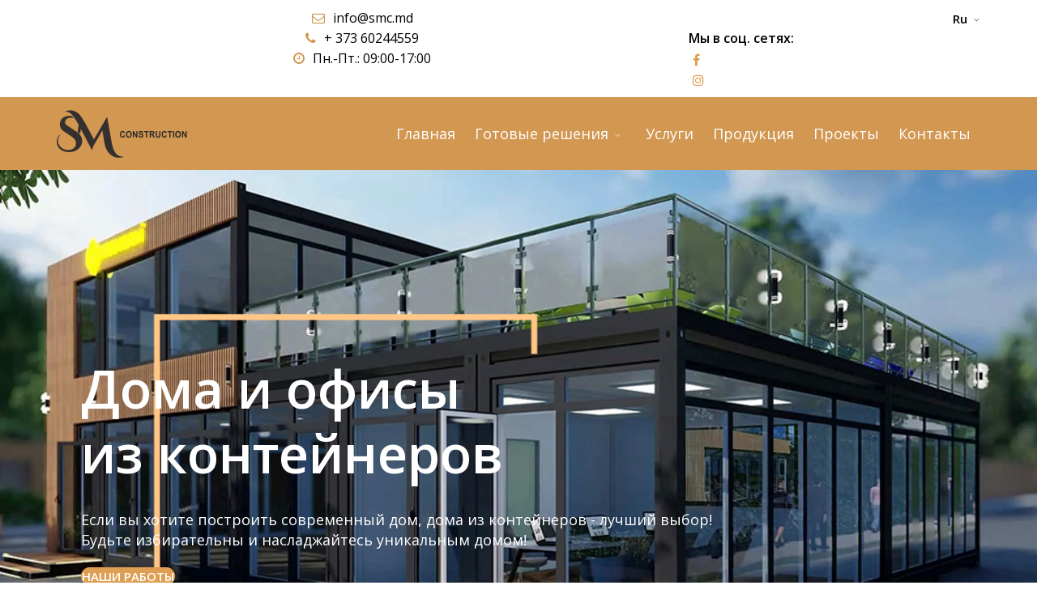

--- FILE ---
content_type: text/html; charset=utf-8
request_url: https://smc.md/ru/
body_size: 17447
content:
<!DOCTYPE html>
<html xmlns="http://www.w3.org/1999/xhtml" xml:lang="ru-ru" lang="ru-ru" dir="ltr">
        <head>
        <meta http-equiv="X-UA-Compatible" content="IE=edge">
        <meta name="viewport" content="width=device-width, initial-scale=1">
                <!-- head -->
        <base href="https://smc.md/ru/" />
	<meta http-equiv="content-type" content="text/html; charset=utf-8" />
	<title>Главная</title>
	<link href="https://smc.md/" rel="alternate" hreflang="ro-RO" />
	<link href="https://smc.md/ru/" rel="alternate" hreflang="ru-RU" />
	<link href="/images/favicon.png" rel="shortcut icon" type="image/vnd.microsoft.icon" />
	<link href="/components/com_sppagebuilder/assets/css/animate.min.css" rel="stylesheet" type="text/css" />
	<link href="/components/com_sppagebuilder/assets/css/sppagebuilder.css" rel="stylesheet" type="text/css" />
	<link href="//fonts.googleapis.com/css?family=Open+Sans:100,100italic,200,200italic,300,300italic,400,400italic,500,500italic,600,600italic,700,700italic,800,800italic,900,900italic&display=swap" rel="stylesheet" type="text/css" />
	<link href="/components/com_sppagebuilder/assets/css/magnific-popup.css" rel="stylesheet" type="text/css" />
	<link href="/media/com_igallery/css/lib-42.css" rel="stylesheet" type="text/css" />
	<link href="/media/com_igallery/css/ignitegallery-42.css" rel="stylesheet" type="text/css" />
	<link href="https://smc.md/modules/mod_news_pro_gk4/interface/css/style.css" rel="stylesheet" type="text/css" />
	<link href="https://smc.md/modules/mod_jux_logoshowcase/assets/css/style.css" rel="stylesheet" type="text/css" />
	<link href="https://smc.md/modules/mod_jux_logoshowcase/assets/css/jux-font-lato.css" rel="stylesheet" type="text/css" />
	<link href="https://smc.md/modules/mod_jux_logoshowcase/assets/css/owl.carousel.css" rel="stylesheet" type="text/css" />
	<link href="https://smc.md/modules/mod_jux_logoshowcase/assets/css/owl.theme.default.min.css" rel="stylesheet" type="text/css" />
	<link href="https://smc.md/modules/mod_jux_logoshowcase/assets/css/owl.transitions.css" rel="stylesheet" type="text/css" />
	<link href="https://smc.md/modules/mod_jux_logoshowcase/assets/css/font-awesome.min.css" rel="stylesheet" type="text/css" />
	<link href="https://smc.md/modules/mod_jux_logoshowcase/assets/bootstrap/css/bootstrap.min.css" rel="stylesheet" type="text/css" />
	<link href="/modules/mod_jux_logoshowcase/assets/css/style/custom-156.css" rel="stylesheet" type="text/css" />
	<link href="//fonts.googleapis.com/css?family=Open+Sans:300,300italic,regular,italic,600,600italic,700,700italic,800,800italic&amp;subset=latin,greek,latin-ext" rel="stylesheet" type="text/css" />
	<link href="//fonts.googleapis.com/css?family=Raleway:100,100italic,200,200italic,300,300italic,regular,italic,500,500italic,600,600italic,700,700italic,800,800italic,900,900italic&amp;subset=latin" rel="stylesheet" type="text/css" />
	<link href="/templates/flex/css/bootstrap.min.css" rel="stylesheet" type="text/css" />
	<link href="/templates/flex/css/font-awesome.min.css" rel="stylesheet" type="text/css" />
	<link href="/templates/flex/css/legacy.css" rel="stylesheet" type="text/css" />
	<link href="/templates/flex/css/template.css" rel="stylesheet" type="text/css" />
	<link href="/templates/flex/css/presets/preset1.css" rel="stylesheet" type="text/css" class="preset" />
	<link href="/plugins/system/helix3/assets/css/pagebuilder.css" rel="stylesheet" type="text/css" />
	<link href="/plugins/system/spcookieconsent/assets/css/style.css" rel="stylesheet" type="text/css" />
	<style type="text/css">
.sp-page-builder .page-content #section-id-1481572479{padding-top:200px;padding-right:0px;padding-bottom:200px;padding-left:0px;background-image:url(/images/2023/04/10/011.jpg);background-repeat:no-repeat;background-size:cover;background-attachment:scroll;background-position:50% 50%;}#column-wrap-id-1481572480{margin-top:0px;margin-right:0px;margin-bottom:0px;margin-left:0px;}.sp-page-builder .page-content #section-id-1681479013456{padding-top:0px;padding-right:0px;padding-bottom:0px;padding-left:0px;margin-top:0px;margin-right:0px;margin-bottom:0px;margin-left:30px;}#column-id-1681479013457{box-shadow:0 0 0 0 #fff;}#sppb-addon-wrapper-1681149545919 {margin:30px 0px 30px 0px;}#sppb-addon-1681149545919 {color:#ffffff;box-shadow:0 0 0 0 #ffffff;padding:0px 0px 0px 0px;}@media (min-width:768px) and (max-width:991px) {#sppb-addon-wrapper-1681149545919 {margin-top:0px;margin-right:0px;margin-bottom:20px;margin-left:0px;}}@media (max-width:767px) {#sppb-addon-wrapper-1681149545919 {margin-top:0px;margin-right:0px;margin-bottom:10px;margin-left:0px;}}#sppb-addon-1681149545919 .sppb-addon-content { font-family:"Open Sans"; }#sppb-addon-1681149545919{ font-size:65px;font-weight:600;line-height:80px; }@media (max-width:767px) {#sppb-addon-1681149545919{ font-size:30px;line-height:35px; }}#sppb-addon-wrapper-1681149545928 {margin:0px 0px 20px 0px;}#sppb-addon-1681149545928 {color:#ffffff;box-shadow:0 0 0 0 #ffffff;padding:0px 0px 0px 0px;}@media (min-width:768px) and (max-width:991px) {#sppb-addon-wrapper-1681149545928 {margin-top:0px;margin-right:0px;margin-bottom:20px;margin-left:0px;}}@media (max-width:767px) {#sppb-addon-wrapper-1681149545928 {margin-top:0px;margin-right:0px;margin-bottom:10px;margin-left:0px;}}#sppb-addon-1681149545928 .sppb-addon-content { font-family:"Open Sans"; }#sppb-addon-1681149545928{ font-size:18px; }@media (max-width:767px) {#sppb-addon-1681149545928{ font-size:12px;line-height:16px; }}#sppb-addon-wrapper-1681149545933 {margin:0px 0px 0px 0px;}#sppb-addon-1681149545933 {box-shadow:0 0 0 0 #ffffff;padding:0px 0px 0px 0px;}@media (min-width:768px) and (max-width:991px) {#sppb-addon-wrapper-1681149545933 {margin-top:0px;margin-right:0px;margin-bottom:20px;margin-left:0px;}}@media (max-width:767px) {#sppb-addon-wrapper-1681149545933 {margin-top:0px;margin-right:0px;margin-bottom:10px;margin-left:0px;}}#sppb-addon-1681149545933 .sppb-btn { font-family:Open Sans; }.sp-page-builder .page-content #section-id-1681149545960{padding-top:50px;padding-right:0px;padding-bottom:50px;padding-left:0px;margin-top:0px;margin-right:0px;margin-bottom:0px;margin-left:0px;}#column-id-1681149545958{box-shadow:0 0 0 0 #fff;}.sp-page-builder .page-content #section-id-1681149545964{padding-top:0px;padding-right:0px;padding-bottom:0px;padding-left:0px;margin-top:0px;margin-right:0px;margin-bottom:0px;margin-left:0px;}#column-id-1681149545965{box-shadow:0 0 0 0 #fff;}#sppb-addon-wrapper-1681149545972 {margin:20px 0px 10px 0px;}#sppb-addon-1681149545972 {color:#d29751;box-shadow:0 0 0 0 #ffffff;}@media (min-width:768px) and (max-width:991px) {#sppb-addon-wrapper-1681149545972 {margin-top:0px;margin-right:0px;margin-bottom:20px;margin-left:0px;}}@media (max-width:767px) {#sppb-addon-wrapper-1681149545972 {margin-top:0px;margin-right:0px;margin-bottom:10px;margin-left:0px;}}#sppb-addon-1681149545972 .sppb-addon-content { font-family:"Open Sans"; }#sppb-addon-1681149545972{ font-size:26px;font-weight:600; }#sppb-addon-wrapper-1681149545977 {margin:0px 0px 20px 0px;}#sppb-addon-1681149545977 {color:#000000;box-shadow:0 0 0 0 #ffffff;}@media (min-width:768px) and (max-width:991px) {#sppb-addon-wrapper-1681149545977 {margin-top:0px;margin-right:0px;margin-bottom:20px;margin-left:0px;}}@media (max-width:767px) {#sppb-addon-wrapper-1681149545977 {margin-top:0px;margin-right:0px;margin-bottom:10px;margin-left:0px;}}#sppb-addon-1681149545977 .sppb-addon-content { font-family:"Open Sans"; }#sppb-addon-1681149545977{ font-size:16px; }@media (max-width:767px) {#sppb-addon-1681149545977{ font-size:14px; }}#sppb-addon-wrapper-1681149545994 {margin:0px 0px 20px 0px;}#sppb-addon-1681149545994 {box-shadow:0 0 0 0 #ffffff;}@media (min-width:768px) and (max-width:991px) {#sppb-addon-wrapper-1681149545994 {margin-top:0px;margin-right:0px;margin-bottom:20px;margin-left:0px;}}@media (max-width:767px) {#sppb-addon-wrapper-1681149545994 {margin-top:0px;margin-right:0px;margin-bottom:10px;margin-left:0px;}}#sppb-addon-1681149545994 .sppb-addon-content { font-family:"Open Sans"; }#sppb-addon-1681149545994{ font-size:50px;font-weight:600; }@media (max-width:767px) {#sppb-addon-1681149545994{ font-size:30px; }}#sppb-addon-wrapper-1681149545999 {margin:0px 0px 30px 0px;}#sppb-addon-1681149545999 {box-shadow:0 0 0 0 #ffffff;}@media (min-width:768px) and (max-width:991px) {#sppb-addon-wrapper-1681149545999 {margin-top:0px;margin-right:0px;margin-bottom:20px;margin-left:0px;}}@media (max-width:767px) {#sppb-addon-wrapper-1681149545999 {margin-top:0px;margin-right:0px;margin-bottom:10px;margin-left:0px;}}#sppb-addon-1681149545999 .sppb-addon-content { font-family:"Open Sans"; }#sppb-addon-1681149545999{ font-size:16px; }#sppb-addon-wrapper-1681149546004 {margin:0px 0px 0px 0px;}#sppb-addon-1681149546004 {box-shadow:0 0 0 0 #ffffff;}@media (min-width:768px) and (max-width:991px) {#sppb-addon-wrapper-1681149546004 {margin-top:0px;margin-right:0px;margin-bottom:20px;margin-left:0px;}}@media (max-width:767px) {#sppb-addon-wrapper-1681149546004 {margin-top:0px;margin-right:0px;margin-bottom:10px;margin-left:0px;}}#sppb-addon-1681149546004 .sppb-btn { font-family:Open Sans; }#column-id-1681149545959{box-shadow:0 0 0 0 #fff;}#sppb-addon-wrapper-1681149545963 {margin:0px 0px 0px 0px;}#sppb-addon-1681149545963 {box-shadow:0 0 0 0 #ffffff;}@media (min-width:768px) and (max-width:991px) {#sppb-addon-wrapper-1681149545963 {margin-top:0px;margin-right:0px;margin-bottom:20px;margin-left:0px;}}@media (max-width:767px) {#sppb-addon-wrapper-1681149545963 {margin-top:0px;margin-right:0px;margin-bottom:10px;margin-left:0px;}}.sp-page-builder .page-content #section-id-1681149546009{padding-top:50px;padding-right:0px;padding-bottom:50px;padding-left:0px;margin-top:0px;margin-right:0px;margin-bottom:0px;margin-left:0px;background-image:url(/images/2023/04/10/013.jpg);background-repeat:no-repeat;background-size:cover;background-attachment:fixed;background-position:0 0;}.sp-page-builder .page-content #section-id-1681149546009 > .sppb-row-overlay {mix-blend-mode:normal;}#column-id-1681149546005{box-shadow:0 0 0 0 #fff;}#sppb-addon-wrapper-1681149546060 {margin:20px 0px 50px 0px;}#sppb-addon-1681149546060 {box-shadow:0 0 0 0 #ffffff;}@media (min-width:768px) and (max-width:991px) {#sppb-addon-wrapper-1681149546060 {margin-top:0px;margin-right:0px;margin-bottom:20px;margin-left:0px;}}@media (max-width:767px) {#sppb-addon-wrapper-1681149546060 {margin-top:0px;margin-right:0px;margin-bottom:10px;margin-left:0px;}}#sppb-addon-1681149546060 .sppb-addon-content { font-family:"Open Sans"; }#sppb-addon-1681149546060{ font-size:50px;font-weight:600; }@media (max-width:767px) {#sppb-addon-1681149546060{ font-size:30px; }}#column-id-1681149546006{box-shadow:0 0 0 0 #fff;}#sppb-addon-wrapper-1681149546012 {margin:15px 0px 15px 0px;}#sppb-addon-1681149546012 {box-shadow:0 0 0 0 #ffffff;}@media (min-width:768px) and (max-width:991px) {#sppb-addon-wrapper-1681149546012 {margin-top:0px;margin-right:0px;margin-bottom:20px;margin-left:0px;}}@media (max-width:767px) {#sppb-addon-wrapper-1681149546012 {margin-top:0px;margin-right:0px;margin-bottom:10px;margin-left:0px;}}#sppb-addon-1681149546012 .sppb-icon-inner {margin: ;height:96px;width:96px;color:#ffffff;width:96px;color:#ffffff;}#sppb-addon-1681149546012 .sppb-icon-inner i {font-size:36px;line-height:96px;font-size:36px;}#sppb-addon-wrapper-1681149546015 {margin:0px 0px 0px 0px;}#sppb-addon-1681149546015 {box-shadow:0 0 0 0 #ffffff;}@media (min-width:768px) and (max-width:991px) {#sppb-addon-wrapper-1681149546015 {margin-top:0px;margin-right:0px;margin-bottom:20px;margin-left:0px;}}@media (max-width:767px) {#sppb-addon-wrapper-1681149546015 {margin-top:0px;margin-right:0px;margin-bottom:10px;margin-left:0px;}}#sppb-addon-1681149546015 .sppb-animated-number-title{ font-family:Open Sans; }#sppb-addon-1681149546015 .sppb-animated-number { font-family:Open Sans; }#sppb-addon-1681149546015 .sppb-animated-number{font-size:36px;line-height:36px;font-weight:600;}#sppb-addon-1681149546015 .sppb-animated-number-title{font-size:16px;line-height:16px;margin:;font-weight:600;}@media (min-width:768px) and (max-width:991px) {#sppb-addon-1681149546015 .sppb-animated-number-title {margin:;}}@media (max-width:767px) {#sppb-addon-1681149546015 .sppb-animated-number {line-height:36px;}#sppb-addon-1681149546015 .sppb-animated-number-title {margin:;}}#column-id-1681149546007{box-shadow:0 0 0 0 #fff;}#sppb-addon-wrapper-1681149546020 {margin:15px 0px 15px 0px;}#sppb-addon-1681149546020 {box-shadow:0 0 0 0 #ffffff;}@media (min-width:768px) and (max-width:991px) {#sppb-addon-wrapper-1681149546020 {margin-top:0px;margin-right:0px;margin-bottom:20px;margin-left:0px;}}@media (max-width:767px) {#sppb-addon-wrapper-1681149546020 {margin-top:0px;margin-right:0px;margin-bottom:10px;margin-left:0px;}}#sppb-addon-1681149546020 .sppb-icon-inner {margin: ;height:96px;width:96px;color:#ffffff;width:96px;color:#ffffff;}#sppb-addon-1681149546020 .sppb-icon-inner i {font-size:36px;line-height:96px;font-size:36px;}#sppb-addon-wrapper-1681149546023 {margin:0px 0px 0px 0px;}#sppb-addon-1681149546023 {box-shadow:0 0 0 0 #ffffff;}@media (min-width:768px) and (max-width:991px) {#sppb-addon-wrapper-1681149546023 {margin-top:0px;margin-right:0px;margin-bottom:20px;margin-left:0px;}}@media (max-width:767px) {#sppb-addon-wrapper-1681149546023 {margin-top:0px;margin-right:0px;margin-bottom:10px;margin-left:0px;}}#sppb-addon-1681149546023 .sppb-animated-number-title{ font-family:Open Sans; }#sppb-addon-1681149546023 .sppb-animated-number{font-size:36px;line-height:36px;font-weight:600;}#sppb-addon-1681149546023 .sppb-animated-number-title{font-size:16px;line-height:36px;margin:;font-weight:600;}@media (min-width:768px) and (max-width:991px) {#sppb-addon-1681149546023 .sppb-animated-number-title {margin:;}}@media (max-width:767px) {#sppb-addon-1681149546023 .sppb-animated-number {line-height:36px;}#sppb-addon-1681149546023 .sppb-animated-number-title {margin:;}}#column-id-1681149546008{box-shadow:0 0 0 0 #fff;}#sppb-addon-wrapper-1681149546026 {margin:15px 0px 15px 0px;}#sppb-addon-1681149546026 {box-shadow:0 0 0 0 #ffffff;}@media (min-width:768px) and (max-width:991px) {#sppb-addon-wrapper-1681149546026 {margin-top:0px;margin-right:0px;margin-bottom:20px;margin-left:0px;}}@media (max-width:767px) {#sppb-addon-wrapper-1681149546026 {margin-top:0px;margin-right:0px;margin-bottom:10px;margin-left:0px;}}#sppb-addon-1681149546026 .sppb-icon-inner {margin: ;height:96px;width:96px;color:#ffffff;width:96px;color:#ffffff;}#sppb-addon-1681149546026 .sppb-icon-inner i {font-size:36px;line-height:96px;font-size:36px;}#sppb-addon-wrapper-1681149546029 {margin:0px 0px 0px 0px;}#sppb-addon-1681149546029 {box-shadow:0 0 0 0 #ffffff;}@media (min-width:768px) and (max-width:991px) {#sppb-addon-wrapper-1681149546029 {margin-top:0px;margin-right:0px;margin-bottom:20px;margin-left:0px;}}@media (max-width:767px) {#sppb-addon-wrapper-1681149546029 {margin-top:0px;margin-right:0px;margin-bottom:10px;margin-left:0px;}}#sppb-addon-1681149546029 .sppb-animated-number-title{ font-family:Open Sans; }#sppb-addon-1681149546029 .sppb-animated-number{font-size:36px;line-height:36px;font-weight:600;}#sppb-addon-1681149546029 .sppb-animated-number-title{font-size:16px;line-height:36px;margin:;font-weight:600;}@media (min-width:768px) and (max-width:991px) {#sppb-addon-1681149546029 .sppb-animated-number-title {margin:;}}@media (max-width:767px) {#sppb-addon-1681149546029 .sppb-animated-number {line-height:36px;}#sppb-addon-1681149546029 .sppb-animated-number-title {margin:;}}#sppb-addon-wrapper-1681149546032 {margin:15px 0px 15px 0px;}#sppb-addon-1681149546032 {box-shadow:0 0 0 0 #ffffff;}@media (min-width:768px) and (max-width:991px) {#sppb-addon-wrapper-1681149546032 {margin-top:0px;margin-right:0px;margin-bottom:20px;margin-left:0px;}}@media (max-width:767px) {#sppb-addon-wrapper-1681149546032 {margin-top:0px;margin-right:0px;margin-bottom:10px;margin-left:0px;}}#sppb-addon-1681149546032 .sppb-icon-inner {margin: ;height:96px;width:96px;color:#ffffff;width:96px;color:#ffffff;}#sppb-addon-1681149546032 .sppb-icon-inner i {font-size:36px;line-height:96px;font-size:36px;}#sppb-addon-wrapper-1681149546035 {margin:0px 0px 0px 0px;}#sppb-addon-1681149546035 {box-shadow:0 0 0 0 #ffffff;}@media (min-width:768px) and (max-width:991px) {#sppb-addon-wrapper-1681149546035 {margin-top:0px;margin-right:0px;margin-bottom:20px;margin-left:0px;}}@media (max-width:767px) {#sppb-addon-wrapper-1681149546035 {margin-top:0px;margin-right:0px;margin-bottom:10px;margin-left:0px;}}#sppb-addon-1681149546035 .sppb-animated-number-title{ font-family:Open Sans; }#sppb-addon-1681149546035 .sppb-animated-number{font-size:36px;line-height:36px;font-weight:600;}#sppb-addon-1681149546035 .sppb-animated-number-title{font-size:16px;line-height:36px;margin:;font-weight:600;}@media (min-width:768px) and (max-width:991px) {#sppb-addon-1681149546035 .sppb-animated-number-title {margin:;}}@media (max-width:767px) {#sppb-addon-1681149546035 .sppb-animated-number {line-height:36px;}#sppb-addon-1681149546035 .sppb-animated-number-title {margin:;}}.sp-page-builder .page-content #section-id-1681756777716{padding-top:30px;padding-right:0px;padding-bottom:0px;padding-left:0px;margin-top:0px;margin-right:0px;margin-bottom:0px;margin-left:0px;}#column-id-1681756777715{box-shadow:0 0 0 0 #fff;}#sppb-addon-wrapper-1681756777719 {margin:0px 0px 30px 0px;}#sppb-addon-1681756777719 {color:#d29751;box-shadow:0 0 0 0 #ffffff;}@media (min-width:768px) and (max-width:991px) {#sppb-addon-wrapper-1681756777719 {margin-top:0px;margin-right:0px;margin-bottom:20px;margin-left:0px;}}@media (max-width:767px) {#sppb-addon-wrapper-1681756777719 {margin-top:0px;margin-right:0px;margin-bottom:10px;margin-left:0px;}}#sppb-addon-1681756777719 .sppb-addon-content { font-family:"Open Sans"; }#sppb-addon-1681756777719{ font-size:26px;font-weight:600; }#sppb-addon-wrapper-1681756777722 {margin:0px 0px 30px 0px;}#sppb-addon-1681756777722 {box-shadow:0 0 0 0 #ffffff;}@media (min-width:768px) and (max-width:991px) {#sppb-addon-wrapper-1681756777722 {margin-top:0px;margin-right:0px;margin-bottom:20px;margin-left:0px;}}@media (max-width:767px) {#sppb-addon-wrapper-1681756777722 {margin-top:0px;margin-right:0px;margin-bottom:10px;margin-left:0px;}}.sp-page-builder .page-content #section-id-1681149546072{padding-top:50px;padding-right:0px;padding-bottom:0px;padding-left:0px;margin-top:0px;margin-right:0px;margin-bottom:0px;margin-left:0px;background-color:#d29751;}.sp-page-builder .page-content #section-id-1681149546072 > .sppb-row-overlay {mix-blend-mode:normal;}#column-id-1681149546070{box-shadow:0 0 0 0 #fff;}#sppb-addon-wrapper-1681149546075 {margin:0px 0px 30px 0px;}#sppb-addon-1681149546075 {color:#ffffff;box-shadow:0 0 0 0 #ffffff;}@media (min-width:768px) and (max-width:991px) {#sppb-addon-wrapper-1681149546075 {margin-top:0px;margin-right:0px;margin-bottom:20px;margin-left:0px;}}@media (max-width:767px) {#sppb-addon-wrapper-1681149546075 {margin-top:0px;margin-right:0px;margin-bottom:10px;margin-left:0px;}}#sppb-addon-1681149546075 .sppb-addon-content { font-family:"Open Sans"; }#sppb-addon-1681149546075{ font-size:50px;line-height:60px; }@media (min-width:768px) and (max-width:991px) {#sppb-addon-1681149546075{font-size:50px;}}#sppb-addon-wrapper-1681149546078 {margin:0px 0px 30px 0px;}#sppb-addon-1681149546078 {box-shadow:0 0 0 0 #ffffff;}@media (min-width:768px) and (max-width:991px) {#sppb-addon-wrapper-1681149546078 {margin-top:0px;margin-right:0px;margin-bottom:20px;margin-left:0px;}}@media (max-width:767px) {#sppb-addon-wrapper-1681149546078 {margin-top:0px;margin-right:0px;margin-bottom:10px;margin-left:0px;}}#sppb-addon-1681149546078 .sppb-addon-content { font-family:"Open Sans"; }#sppb-addon-1681149546078{ font-size:18px;font-weight:600; }.sp-page-builder .page-content #section-id-1681149546079{padding-top:0px;padding-right:0px;padding-bottom:0px;padding-left:0px;margin-top:0px;margin-right:0px;margin-bottom:0px;margin-left:0px;}#column-id-1681149546080{box-shadow:0 0 0 0 #fff;}#sppb-addon-wrapper-1681149546092 {margin:0px 0px 0px 0px;}#sppb-addon-1681149546092 {box-shadow:0 0 0 0 #ffffff;}@media (min-width:768px) and (max-width:991px) {#sppb-addon-wrapper-1681149546092 {margin-top:0px;margin-right:0px;margin-bottom:20px;margin-left:0px;}}@media (max-width:767px) {#sppb-addon-wrapper-1681149546092 {margin-top:0px;margin-right:0px;margin-bottom:10px;margin-left:0px;}}#sppb-addon-wrapper-1681149546101 {margin:0px 0px 0px 0px;}#sppb-addon-1681149546101 {box-shadow:0 0 0 0 #ffffff;}#sppb-addon-1681149546101 a {color:#f9f9f9;}@media (min-width:768px) and (max-width:991px) {#sppb-addon-wrapper-1681149546101 {margin-top:0px;margin-right:0px;margin-bottom:20px;margin-left:0px;}}@media (max-width:767px) {#sppb-addon-wrapper-1681149546101 {margin-top:0px;margin-right:0px;margin-bottom:10px;margin-left:0px;}}#sppb-addon-1681149546101 .sppb-addon-content { font-family:"Open Sans"; }#sppb-addon-1681149546101{ font-size:24px;font-weight:600; }#column-id-1681149546071{box-shadow:0 0 0 0 #fff;}#sppb-addon-wrapper-1681471158948 {margin:50px 0px 0px 0px;}#sppb-addon-1681471158948 {box-shadow:0 0 0 0 #ffffff;}@media (min-width:768px) and (max-width:991px) {#sppb-addon-wrapper-1681471158948 {margin-top:0px;margin-right:0px;margin-bottom:20px;margin-left:0px;}}@media (max-width:767px) {#sppb-addon-wrapper-1681471158948 {margin-top:0px;margin-right:0px;margin-bottom:10px;margin-left:0px;}}.sp-page-builder .page-content #section-id-1681149546113{padding-top:50px;padding-right:0px;padding-bottom:50px;padding-left:0px;margin-top:0px;margin-right:0px;margin-bottom:0px;margin-left:0px;}#column-id-1681149546110{box-shadow:0 0 0 0 #fff;}#sppb-addon-wrapper-1681149546143 {margin:30px 0px 50px 0px;}#sppb-addon-1681149546143 {color:#de9e53;box-shadow:0 0 0 0 #ffffff;}@media (min-width:768px) and (max-width:991px) {#sppb-addon-wrapper-1681149546143 {margin-top:0px;margin-right:0px;margin-bottom:20px;margin-left:0px;}}@media (max-width:767px) {#sppb-addon-wrapper-1681149546143 {margin-top:0px;margin-right:0px;margin-bottom:10px;margin-left:0px;}}#sppb-addon-1681149546143 .sppb-addon-content { font-family:"Open Sans"; }#sppb-addon-1681149546143{ font-size:50px;line-height:50px; }#column-id-1681149546111{box-shadow:0 0 0 0 #fff;}#sppb-addon-wrapper-1681149546116 {margin:0px 0px 50px 0px;}#sppb-addon-1681149546116 {box-shadow:0 0 0 0 #ffffff;}#sppb-addon-1681149546116 a {color:#000000;}#sppb-addon-1681149546116 a:hover,#sppb-addon-1681149546116 a:focus,#sppb-addon-1681149546116 a:active {color:#de9e53;}@media (min-width:768px) and (max-width:991px) {#sppb-addon-wrapper-1681149546116 {margin-top:0px;margin-right:0px;margin-bottom:20px;margin-left:0px;}}@media (max-width:767px) {#sppb-addon-wrapper-1681149546116 {margin-top:0px;margin-right:0px;margin-bottom:10px;margin-left:0px;}}#sppb-addon-1681149546116 .sppb-addon-content { font-family:"Open Sans"; }#sppb-addon-1681149546116{ font-size:20px;line-height:20px; }#sppb-addon-wrapper-1681149546127 {margin:0px 0px 30px 0px;}#sppb-addon-1681149546127 {box-shadow:0 0 0 0 #ffffff;}#sppb-addon-1681149546127 a:hover,#sppb-addon-1681149546127 a:focus,#sppb-addon-1681149546127 a:active {color:#de9e53;}@media (min-width:768px) and (max-width:991px) {#sppb-addon-wrapper-1681149546127 {margin-top:0px;margin-right:0px;margin-bottom:20px;margin-left:0px;}}@media (max-width:767px) {#sppb-addon-wrapper-1681149546127 {margin-top:0px;margin-right:0px;margin-bottom:10px;margin-left:0px;}}#sppb-addon-1681149546127 .sppb-addon-content { font-family:"Open Sans"; }#sppb-addon-1681149546127{ font-size:20px; }#column-id-1681149546112{box-shadow:0 0 0 0 #fff;}#sppb-addon-wrapper-1681149546119 {margin:0px 0px 50px 0px;}#sppb-addon-1681149546119 {box-shadow:0 0 0 0 #ffffff;}#sppb-addon-1681149546119 a:hover,#sppb-addon-1681149546119 a:focus,#sppb-addon-1681149546119 a:active {color:#de9e53;}@media (min-width:768px) and (max-width:991px) {#sppb-addon-wrapper-1681149546119 {margin-top:0px;margin-right:0px;margin-bottom:20px;margin-left:0px;}}@media (max-width:767px) {#sppb-addon-wrapper-1681149546119 {margin-top:0px;margin-right:0px;margin-bottom:10px;margin-left:0px;}}#sppb-addon-1681149546119 .sppb-addon-content { font-family:"Open Sans"; }#sppb-addon-1681149546119{ font-size:20px; }#sppb-addon-wrapper-1681149546132 {margin:0px 0px 30px 0px;}#sppb-addon-1681149546132 {box-shadow:0 0 0 0 #ffffff;}#sppb-addon-1681149546132 a {color:#000000;}#sppb-addon-1681149546132 a:hover,#sppb-addon-1681149546132 a:focus,#sppb-addon-1681149546132 a:active {color:#de9e53;}@media (min-width:768px) and (max-width:991px) {#sppb-addon-wrapper-1681149546132 {margin-top:0px;margin-right:0px;margin-bottom:20px;margin-left:0px;}}@media (max-width:767px) {#sppb-addon-wrapper-1681149546132 {margin-top:0px;margin-right:0px;margin-bottom:10px;margin-left:0px;}}#sppb-addon-1681149546132 .sppb-addon-content { font-family:"Open Sans"; }#sppb-addon-1681149546132{ font-size:20px; }#sppb-addon-wrapper-1681149546122 {margin:0px 0px 50px 0px;}#sppb-addon-1681149546122 {box-shadow:0 0 0 0 #ffffff;}#sppb-addon-1681149546122 a {color:#000000;}#sppb-addon-1681149546122 a:hover,#sppb-addon-1681149546122 a:focus,#sppb-addon-1681149546122 a:active {color:#de9e53;}@media (min-width:768px) and (max-width:991px) {#sppb-addon-wrapper-1681149546122 {margin-top:0px;margin-right:0px;margin-bottom:20px;margin-left:0px;}}@media (max-width:767px) {#sppb-addon-wrapper-1681149546122 {margin-top:0px;margin-right:0px;margin-bottom:10px;margin-left:0px;}}#sppb-addon-1681149546122 .sppb-addon-content { font-family:"Open Sans"; }#sppb-addon-1681149546122{ font-size:20px; }.sp-page-builder .page-content #section-id-1681149546155{padding-top:50px;padding-right:0px;padding-bottom:50px;padding-left:0px;margin-top:0px;margin-right:0px;margin-bottom:0px;margin-left:0px;background-color:#444444;}#column-id-1681149546154{box-shadow:0 0 0 0 #fff;}#sppb-addon-wrapper-1681149546158 {margin:0px 0px 30px 0px;}#sppb-addon-1681149546158 {color:#ffffff;box-shadow:0 0 0 0 #ffffff;}@media (min-width:768px) and (max-width:991px) {#sppb-addon-wrapper-1681149546158 {margin-top:0px;margin-right:0px;margin-bottom:20px;margin-left:0px;}}@media (max-width:767px) {#sppb-addon-wrapper-1681149546158 {margin-top:0px;margin-right:0px;margin-bottom:10px;margin-left:0px;}}#sppb-addon-1681149546158 .sppb-addon-content { font-family:"Open Sans"; }#sppb-addon-1681149546158{ font-size:28px; }#sppb-addon-wrapper-1681149546161 {margin:0px 0px 30px 0px;}#sppb-addon-1681149546161 {box-shadow:0 0 0 0 #ffffff;}@media (min-width:768px) and (max-width:991px) {#sppb-addon-wrapper-1681149546161 {margin-top:0px;margin-right:0px;margin-bottom:20px;margin-left:0px;}}@media (max-width:767px) {#sppb-addon-wrapper-1681149546161 {margin-top:0px;margin-right:0px;margin-bottom:10px;margin-left:0px;}}#sppb-addon-1681149546161 .sppb-carousel-extended-nav-control .nav-control {height:50px;line-height:50px;width:52px;background:#de9e53;color:#fff;font-size:24px;}#sppb-addon-1681149546161 .sppb-carousel-extended-dots ul li {height:12px;line-height:12px;width:12px;background:#dbdbdb;}#sppb-addon-1681149546161 .sppb-carousel-extended-dots ul li:hover span,#sppb-addon-1681149546161 .sppb-carousel-extended-dots ul li.active span{background:#373bff;}#sppb-addon-1681149546161 .sppb-testimonial-carousel-img-wrap {margin-left:auto;margin-right:auto;height:60px;width:60px;margin-top:15px;}#sppb-addon-1681149546161 .sppb-testimonial-carousel-img-wrap img {border-radius:100px;}#sppb-addon-1681149546161 .sppb-testimonial-carousel-content-wrap {align-items:initial;flex-direction:column-reverse;}#sppb-addon-1681149546161 .sppb-testimonial-carousel-icon {font-size:50px;color:#dbdbdb;margin-bottom:20px;}#sppb-addon-1681149546161 .sppb-testimonial-carousel-rating{font-size:18px;color:#ffb527;margin-bottom:20px;}#sppb-testi-1681149546161-carousel-item-key-0.sppb-carousel-extended-item .sppb-testimonial-carousel-rating:before {width:88%}#sppb-testi-1681149546161-carousel-item-key-1.sppb-carousel-extended-item .sppb-testimonial-carousel-rating:before {width:88%}#sppb-testi-1681149546161-carousel-item-key-2.sppb-carousel-extended-item .sppb-testimonial-carousel-rating:before {width:88%}#sppb-testi-1681149546161-carousel-item-key-3.sppb-carousel-extended-item .sppb-testimonial-carousel-rating:before {width:88%}#sppb-testi-1681149546161-carousel-item-key-4.sppb-carousel-extended-item .sppb-testimonial-carousel-rating:before {width:88%}#sppb-testi-1681149546161-carousel-item-key-5.sppb-carousel-extended-item .sppb-testimonial-carousel-rating:before {width:88%}#sppb-addon-1681149546161 .sppb-testimonial-carousel-name {letter-spacing:0px;color:#6d7175;margin:10px 0px 0px 0px;}#sppb-addon-1681149546161 .sppb-testimonial-carousel-designation {letter-spacing:0px;color:#888d92;}#sppb-addon-1681149546161 .sppb-testimonial-carousel-message {font-size:18px;line-height:32px;letter-spacing:0px;color:#888d92;margin-bottom:40px;}#sppb-addon-1681149546161 .sppb-carousel-extended-nav-control {top:-50px;}@media (min-width:768px) and (max-width:991px) {#sppb-addon-1681149546161 .sppb-carousel-extended-nav-control .nav-control {height:50px;line-height:50px;width:52px;background:#de9e53;color:#fff;font-size:24px;}#sppb-addon-1681149546161 .sppb-testimonial-carousel-name {margin:0px 0px 0px 0px;}}@media (max-width:767px) {#sppb-addon-1681149546161 .sppb-carousel-extended-nav-control .nav-control {height:50px;line-height:50px;width:52px;background:#de9e53;color:#fff;font-size:24px;}#sppb-addon-1681149546161 .sppb-testimonial-carousel-name {margin:0px 0px 0px 0px;}}.sp-page-builder .page-content #section-id-1681473562630{padding-top:50px;padding-right:0px;padding-bottom:50px;padding-left:0px;margin-top:0px;margin-right:0px;margin-bottom:0px;margin-left:0px;}#column-id-1681473562629{box-shadow:0 0 0 0 #fff;}#sppb-addon-wrapper-1681473562633 {margin:0px 0px 30px 0px;}#sppb-addon-1681473562633 {color:#de9e53;box-shadow:0 0 0 0 #ffffff;}@media (min-width:768px) and (max-width:991px) {#sppb-addon-wrapper-1681473562633 {margin-top:0px;margin-right:0px;margin-bottom:20px;margin-left:0px;}}@media (max-width:767px) {#sppb-addon-wrapper-1681473562633 {margin-top:0px;margin-right:0px;margin-bottom:10px;margin-left:0px;}}#sppb-addon-1681473562633 .sppb-addon-content { font-family:"Open Sans"; }#sppb-addon-1681473562633{ font-size:50px;line-height:60px; }#sppb-addon-wrapper-1681473562636 {margin:0px 0px 30px 0px;}#sppb-addon-1681473562636 {box-shadow:0 0 0 0 #ffffff;}@media (min-width:768px) and (max-width:991px) {#sppb-addon-wrapper-1681473562636 {margin-top:0px;margin-right:0px;margin-bottom:20px;margin-left:0px;}}@media (max-width:767px) {#sppb-addon-wrapper-1681473562636 {margin-top:0px;margin-right:0px;margin-bottom:10px;margin-left:0px;}}.sp-page-builder .page-content #section-id-1681474126392{padding-top:50px;padding-right:0px;padding-bottom:50px;padding-left:0px;margin-top:0px;margin-right:0px;margin-bottom:0px;margin-left:0px;background-image:linear-gradient(90deg, #444444 44%, #ffffff 44%);}#column-id-1681474126391{box-shadow:0 0 0 0 #fff;}#sppb-addon-wrapper-1681474126396 {margin:0px 0px 30px 0px;}#sppb-addon-1681474126396 {color:#de9e53;box-shadow:0 0 0 0 #ffffff;}@media (min-width:768px) and (max-width:991px) {#sppb-addon-wrapper-1681474126396 {margin-top:0px;margin-right:0px;margin-bottom:20px;margin-left:0px;}}@media (max-width:767px) {#sppb-addon-wrapper-1681474126396 {margin-top:0px;margin-right:0px;margin-bottom:10px;margin-left:0px;}}#sppb-addon-1681474126396 .sppb-addon-content { font-family:"Open Sans"; }#sppb-addon-1681474126396{ font-size:50px; }@media (max-width:767px) {#sppb-addon-1681474126396{ font-size:30px; }}.sp-page-builder .page-content #section-id-1681480469556{padding-top:0px;padding-right:0px;padding-bottom:0px;padding-left:0px;margin-top:0px;margin-right:0px;margin-bottom:0px;margin-left:0px;}#column-id-1681480469557{box-shadow:0 0 0 0 #fff;}#sppb-addon-wrapper-1681474126399 {margin:100px 0px 10px 0px;}#sppb-addon-1681474126399 {color:#de9e53;box-shadow:0 0 0 0 #ffffff;}@media (min-width:768px) and (max-width:991px) {#sppb-addon-wrapper-1681474126399 {margin-top:0px;margin-right:0px;margin-bottom:20px;margin-left:0px;}}@media (max-width:767px) {#sppb-addon-wrapper-1681474126399 {margin-top:0px;margin-right:0px;margin-bottom:10px;margin-left:0px;}}#sppb-addon-1681474126399 .sppb-addon-content { font-family:"Open Sans"; }#sppb-addon-1681474126399{ font-size:20px;font-weight:600; }#sppb-addon-wrapper-1681474126402 {margin:0px 0px 30px 0px;}#sppb-addon-1681474126402 {color:#ffffff;box-shadow:0 0 0 0 #ffffff;}#sppb-addon-1681474126402 a {color:#ffffff;}#sppb-addon-1681474126402 a:hover,#sppb-addon-1681474126402 a:focus,#sppb-addon-1681474126402 a:active {color:#de9e53;}@media (min-width:768px) and (max-width:991px) {#sppb-addon-wrapper-1681474126402 {margin-top:0px;margin-right:0px;margin-bottom:20px;margin-left:0px;}}@media (max-width:767px) {#sppb-addon-wrapper-1681474126402 {margin-top:0px;margin-right:0px;margin-bottom:10px;margin-left:0px;}}#sppb-addon-1681474126402 .sppb-addon-content { font-family:"Open Sans"; }#sppb-addon-1681474126402{ font-size:16px; }#sppb-addon-wrapper-1681474126405 {margin:0px 0px 10px 0px;}#sppb-addon-1681474126405 {color:#de9e53;box-shadow:0 0 0 0 #ffffff;}@media (min-width:768px) and (max-width:991px) {#sppb-addon-wrapper-1681474126405 {margin-top:0px;margin-right:0px;margin-bottom:20px;margin-left:0px;}}@media (max-width:767px) {#sppb-addon-wrapper-1681474126405 {margin-top:0px;margin-right:0px;margin-bottom:10px;margin-left:0px;}}#sppb-addon-1681474126405 .sppb-addon-content { font-family:"Open Sans"; }#sppb-addon-1681474126405{ font-size:20px;font-weight:600; }#sppb-addon-wrapper-1681474126408 {margin:0px 0px 30px 0px;}#sppb-addon-1681474126408 {color:#ffffff;box-shadow:0 0 0 0 #ffffff;}#sppb-addon-1681474126408 a {color:#ffffff;}#sppb-addon-1681474126408 a:hover,#sppb-addon-1681474126408 a:focus,#sppb-addon-1681474126408 a:active {color:#de9e53;}@media (min-width:768px) and (max-width:991px) {#sppb-addon-wrapper-1681474126408 {margin-top:0px;margin-right:0px;margin-bottom:20px;margin-left:0px;}}@media (max-width:767px) {#sppb-addon-wrapper-1681474126408 {margin-top:0px;margin-right:0px;margin-bottom:10px;margin-left:0px;}}#sppb-addon-1681474126408{ font-size:16px; }#column-id-1681474126393{padding-left:20px;}@media (min-width:768px) and (max-width:991px) { #column-id-1681474126393{padding-top:0px;padding-right:0px;padding-bottom:0px;padding-left:0px;} }@media (max-width:767px) { #column-id-1681474126393{padding-top:0px;padding-right:0px;padding-bottom:0px;padding-left:0px;} }#sppb-addon-wrapper-1681474627888 {margin:0px 0px 30px 0px;}#sppb-addon-1681474627888 {color:#de9e53;box-shadow:0 0 0 0 #ffffff;}@media (min-width:768px) and (max-width:991px) {#sppb-addon-wrapper-1681474627888 {margin-top:0px;margin-right:0px;margin-bottom:20px;margin-left:0px;}}@media (max-width:767px) {#sppb-addon-wrapper-1681474627888 {margin-top:0px;margin-right:0px;margin-bottom:10px;margin-left:0px;}}#sppb-addon-1681474627888 .sppb-addon-content { font-family:"Open Sans"; }#sppb-addon-1681474627888{ font-size:50px;line-height:60px; }@media (max-width:767px) {#sppb-addon-1681474627888{ font-size:30px; }}#sppb-addon-wrapper-1681474627869 {margin:0px 0px 0px 0px;}#sppb-addon-1681474627869 {box-shadow:0 0 0 0 #ffffff;}@media (min-width:768px) and (max-width:991px) {#sppb-addon-wrapper-1681474627869 {margin-top:0px;margin-right:0px;margin-bottom:20px;margin-left:0px;}}@media (max-width:767px) {#sppb-addon-wrapper-1681474627869 {margin-top:0px;margin-right:0px;margin-bottom:10px;margin-left:0px;}}#sppb-addon-1681474627869 .sppb-form-group.sppb-form-builder-field-0 { width:50%;}#sppb-addon-1681474627869 .sppb-form-group.sppb-form-builder-field-1 { width:50%;}#sppb-addon-1681474627869 .sppb-form-group.sppb-form-builder-field-2 { width:50%;}#sppb-addon-1681474627869 .sppb-addon-form-builder-form { margin-left:-15px;margin-right:-15px;}#sppb-addon-1681474627869 .sppb-form-check,#sppb-addon-1681474627869 .sppb-form-builder-btn { margin-left:15px;margin-right:15px;}#sppb-addon-1681474627869 .sppb-form-builder-recaptcha,#sppb-addon-1681474627869 .sppb-form-builder-invisible-recaptcha,#sppb-addon-1681474627869 .sppb-addon-form-builder-form .sppb-form-group { padding-left:15px;padding-right:15px;}@media (min-width:768px) and (max-width:991px) {#sppb-addon-1681474627869 .sppb-addon-form-builder-form { margin-left:-15px;margin-right:-15px;}#sppb-addon-1681474627869 .sppb-form-check,#sppb-addon-1681474627869 .sppb-form-builder-btn { margin-left:15px;margin-right:15px;}#sppb-addon-1681474627869 .sppb-form-builder-recaptcha,#sppb-addon-1681474627869 .sppb-form-builder-invisible-recaptcha,#sppb-addon-1681474627869 .sppb-addon-form-builder-form .sppb-form-group { padding-left:15px;padding-right:15px;}}@media (max-width:767px) {#sppb-addon-1681474627869 .sppb-addon-form-builder-form { margin-left:-15px;margin-right:-15px;}#sppb-addon-1681474627869 .sppb-form-check,#sppb-addon-1681474627869 .sppb-form-builder-btn { margin-left:15px;margin-right:15px;}#sppb-addon-1681474627869 .sppb-form-builder-recaptcha,#sppb-addon-1681474627869 .sppb-form-builder-invisible-recaptcha,#sppb-addon-1681474627869 .sppb-addon-form-builder-form .sppb-form-group { padding-left:15px;padding-right:15px;}}#sppb-addon-1681474627869 .sppb-form-builder-btn button {margin:0px 0px 0px 0px;}#sppb-addon-1681474627869 #btn-1681474627869.sppb-btn-primary{letter-spacing:0px;}.sp-page-builder .page-content #section-id-1681475342935{padding-top:50px;padding-right:0px;padding-bottom:50px;padding-left:0px;margin-top:0px;margin-right:0px;margin-bottom:0px;margin-left:0px;background-color:#de9e53;}#column-id-1681475342934{box-shadow:0 0 0 0 #fff;}#sppb-addon-wrapper-1681475342938 {margin:0px 0px 0px 0px;}#sppb-addon-1681475342938 {box-shadow:0 0 0 0 #ffffff;}@media (min-width:768px) and (max-width:991px) {#sppb-addon-wrapper-1681475342938 {margin-top:0px;margin-right:0px;margin-bottom:20px;margin-left:0px;}}@media (max-width:767px) {#sppb-addon-wrapper-1681475342938 {margin-top:0px;margin-right:0px;margin-bottom:10px;margin-left:0px;}}body.site {background-color:#ffffff;}body{font-family:Open Sans, sans-serif; font-size:15px; font-weight:normal; }h1{font-family:Raleway, sans-serif; font-size:40px; font-weight:100; }h2{font-family:Raleway, sans-serif; font-size:33px; font-weight:300; }h3{font-family:Open Sans, sans-serif; font-size:24px; font-weight:600; }h4{font-family:Raleway, sans-serif; font-size:23px; font-weight:normal; }h5{font-family:Raleway, sans-serif; font-size:20px; font-weight:500; }h6{font-family:Raleway, sans-serif; font-size:17px; font-weight:600; }.sp-megamenu-parent{font-family:Open Sans, sans-serif; font-size:15px; font-weight:normal; }#sp-section-1{ background-color:#ffffff;color:#000000; }#sp-section-1 a{color:#000000;}#sp-section-1 a:hover{color:#000000;}#sp-header{ background-color:#d29751;color:#000000; }#sp-header a{color:#ffffff;}#sp-header a:hover{color:#000000;}#sp-footer{ background-color:#363839;color:#b0b0b0; }#sp-footer a{color:#d6d6d6;}#sp-footer a:hover{color:#f0f0f0;}.offcanvas-menu{}.offcanvas-menu ul li a{color: }.offcanvas-menu .offcanvas-inner .search input.inputbox{border-color: }#sp-header .top-search-wrapper .icon-top-wrapper,#sp-header .top-search-wrapper .icon-top-wrapper >i:before,.sp-megamenu-wrapper > .sp-megamenu-parent >li >a,.sp-megamenu-wrapper #offcanvas-toggler,#sp-header .modal-login-wrapper span,#sp-header .ap-my-account i.pe-7s-user,#sp-header .ap-my-account .info-text,#sp-header .mod-languages,.logo,#cart-menu,#cd-menu-trigger,.cd-cart,.cd-cart > i{height:90px;line-height:90px;}.total_products{top:calc(90px / 2 - 22px);}#sp-header,.transparent-wrapper{height:90px;}.transparent,.sticky-top{}#sp-header #sp-menu .sp-megamenu-parent >li >a,#sp-header #sp-menu .sp-megamenu-parent li .sp-dropdown >li >a,#sp-header .top-search-wrapper .icon-top-wrapper i,#sp-header #cd-menu-trigger i,#sp-header .cd-cart i,#sp-header .top-search-wrapper{}#sp-header #sp-menu .sp-dropdown .sp-dropdown-inner{}#sp-header #sp-menu .sp-dropdown .sp-dropdown-inner li.sp-menu-item >a,#sp-header #sp-menu .sp-dropdown .sp-dropdown-inner li.sp-menu-item.separator >a,#sp-header #sp-menu .sp-dropdown .sp-dropdown-inner li.sp-menu-item.separator >a:hover,#sp-header .sp-module-content ul li a,#sp-header .vm-menu .vm-title{}.sticky .logo,.sticky #cart-menu,.sticky #cd-menu-trigger,.sticky .cd-cart,.sticky .cd-cart >i,.sticky .menu-is-open >i,#sp-header.sticky .modal-login-wrapper span,#sp-header.sticky .ap-my-account i.pe-7s-user,#sp-header.sticky .ap-my-account .info-text,#sp-header.sticky .mod-languages,#sp-header.sticky .top-search-wrapper .icon-top-wrapper,#sp-header.sticky .top-search-wrapper .icon-top-wrapper >i:before,.sticky .sp-megamenu-wrapper > .sp-megamenu-parent >li >a,.sticky .sp-megamenu-wrapper #offcanvas-toggler,.sticky #sp-logo a.logo{ height:70px;line-height:70px; } .sticky .total_products{top: calc(70px / 2 - 22px);} .sticky .sticky__wrapper{ height:70px; -webkit-animation-name:fade-in-down;animation-name:fade-in-down;}.sticky .sticky__wrapper .sp-sticky-logo {height:70px;}.sticky.onepage .sticky__wrapper,.sticky.white .sticky__wrapper,.sticky.transparent .sticky__wrapper{} #sp-header.sticky #sp-menu .sp-megamenu-wrapper .sp-megamenu-parent >li >a,#sp-header.sticky .top-search-wrapper,#sp-header.sticky .top-search-wrapper .icon-top-wrapper i,#sp-header.sticky #cd-menu-trigger i,#sp-header.sticky .cd-cart i{;}#sp-header.sticky #sp-menu .sp-megamenu-wrapper .sp-megamenu-parent >li.active>a,#sp-header.sticky #sp-menu .sp-megamenu-wrapper .sp-megamenu-parent >li.current-item>a,#sp-header.sticky #sp-menu .sp-megamenu-wrapper .sp-megamenu-parent >li.sp-has-child.active>a,.sticky #offcanvas-toggler >i,.sticky #offcanvas-toggler >i:hover{color:;} #sp-cookie-consent {background-color: #e34c35; color: #ffffff; }#sp-cookie-consent a, #sp-cookie-consent a:hover, #sp-cookie-consent a:focus, #sp-cookie-consent a:active {color: #f5f5f5; }#sp-cookie-consent .sp-cookie-allow {background-color: #ffffff; color: #333333;}#sp-cookie-consent .sp-cookie-allow:hover, #sp-cookie-consent .sp-cookie-allow:active, #sp-cookie-consent .sp-cookie-allow:focus {color: #333333;}
	</style>
	<script type="application/json" class="joomla-script-options new">{"csrf.token":"57ccfc594026eccca2bf77695e6646b3","system.paths":{"root":"","base":""}}</script>
	<script src="/media/jui/js/jquery.min.js?2bb5d991e2a69c0618085c5c9bf43d9f" type="text/javascript"></script>
	<script src="/media/jui/js/jquery-noconflict.js?2bb5d991e2a69c0618085c5c9bf43d9f" type="text/javascript"></script>
	<script src="/media/jui/js/jquery-migrate.min.js?2bb5d991e2a69c0618085c5c9bf43d9f" type="text/javascript"></script>
	<script src="/components/com_sppagebuilder/assets/js/jquery.parallax.js" type="text/javascript"></script>
	<script src="/components/com_sppagebuilder/assets/js/sppagebuilder.js" type="text/javascript"></script>
	<script src="/components/com_sppagebuilder/assets/js/jquery.magnific-popup.min.js" type="text/javascript"></script>
	<script src="/media/com_igallery/js/lib-42.js" type="text/javascript"></script>
	<script src="/media/com_igallery/js/ignitegallery-42.js" type="text/javascript"></script>
	<script src="/components/com_sppagebuilder/assets/js/sp_carousel.js" type="text/javascript"></script>
	<script src="https://smc.md/modules/mod_news_pro_gk4/interface/scripts/engine.js" type="text/javascript"></script>
	<script src="https://smc.md/modules/mod_jux_logoshowcase/assets/js/isotope.pkgd.min.js" type="text/javascript"></script>
	<script src="https://smc.md/modules/mod_jux_logoshowcase/assets/js/owl.carousel.js" type="text/javascript"></script>
	<script src="https://smc.md/modules/mod_jux_logoshowcase/assets/bootstrap/js/bootstrap.min.js" type="text/javascript"></script>
	<script src="/templates/flex/js/bootstrap.min.js" type="text/javascript"></script>
	<script src="/templates/flex/js/jquery.easing.min.js" type="text/javascript"></script>
	<script src="/templates/flex/js/main.js" type="text/javascript"></script>
	<script src="/plugins/system/spcookieconsent/assets/js/script.js" type="text/javascript"></script>
	<script src="/media/system/js/core.js?2bb5d991e2a69c0618085c5c9bf43d9f" type="text/javascript"></script>
	<script type="text/javascript">
;(function ($) {
	$.ajaxSetup({
		headers: {
			'X-CSRF-Token': Joomla.getOptions('csrf.token')
		}
	});
})(jQuery);var sp_preloader = "1";var sp_offanimation = "default";var stickyHeaderVar = "1";var stickyHeaderAppearPoint = 250;
	</script>
	<meta property="og:title" content="Главная" />
	<meta property="og:type" content="website" />
	<meta property="og:url" content="https://smc.md/ru/" />
	<meta property="og:site_name" content="Дома и офисы из контейнеров" />
	<meta name="twitter:card" content="summary" />
	<meta name="twitter:site" content="Дома и офисы из контейнеров" />
	<link href="https://smc.md/" rel="alternate" hreflang="x-default" />

                    </head>
    <body class="site com-sppagebuilder view-page layout-default no-task itemid-801 ru-ru ltr sticky-header layout-fluid off-canvas-menu-init">
    
    	        <div class="body-wrapper off-canvas-menu-wrap">
            <div class="body-innerwrapper body_innerwrapper_overflow">
    			<div class="sp-pre-loader"><div class="sp-loader-circle"></div></div><section id="sp-section-1"><div class="container"><div class="row"><div id="sp-top1" class="col-sm-8 col-md-8"><div class="sp-column"><div class="sp-module "><div class="sp-module-content"><div class="mod-sppagebuilder  sp-page-builder" data-module_id="152">
	<div class="page-content">
		<div id="section-id-1681148952685" class="sppb-section" ><div class="sppb-container-inner"><div class="sppb-row"><div class="sppb-col-md-4 sppb-col-sm-12 sppb-col-xs-12" id="column-wrap-id-1681148952681"><div id="column-id-1681148952681" class="sppb-column" ><div class="sppb-column-addons"><div id="sppb-addon-wrapper-1681477292672" class="sppb-addon-wrapper"><div id="sppb-addon-1681477292672" class="clearfix "     ><div class="sppb-addon sppb-addon-text-block sppb-text-center home-top-cont"><div class="sppb-addon-content"><center>
<table>
<tbody>
<tr>
<td> <em class="fa fa-envelope-o"><span class="text">info@smc.md</span></em></td>
</tr>
</tbody>
</table>
</center></div></div><style type="text/css">#sppb-addon-wrapper-1681477292672 {
margin:0px 0px 0px 0px;}
#sppb-addon-1681477292672 {
	box-shadow: 0 0 0 0 #ffffff;
}
@media (min-width: 768px) and (max-width: 991px) {#sppb-addon-1681477292672 {}#sppb-addon-wrapper-1681477292672 {margin-top: 0px;margin-right: 0px;margin-bottom: 20px;margin-left: 0px;}}@media (max-width: 767px) {#sppb-addon-1681477292672 {}#sppb-addon-wrapper-1681477292672 {margin-top: 0px;margin-right: 0px;margin-bottom: 10px;margin-left: 0px;}}#sppb-addon-1681477292672 .sppb-addon-content { font-family: "Open Sans"; }
</style><style type="text/css">#sppb-addon-1681477292672{ font-size: 16px; }@media (min-width: 768px) and (max-width: 991px) {}@media (max-width: 767px) {}</style></div></div></div></div></div><div class="sppb-col-md-4 sppb-col-sm-12 sppb-col-xs-12" id="column-wrap-id-1681477617253"><div id="column-id-1681477617253" class="sppb-column" ><div class="sppb-column-addons"><div id="sppb-addon-wrapper-1681477961334" class="sppb-addon-wrapper"><div id="sppb-addon-1681477961334" class="clearfix "     ><div class="sppb-addon sppb-addon-text-block sppb-text-center home-top-cont"><div class="sppb-addon-content"><center>
<table>
<tbody>
<tr>
<td> <em class="fa fa-phone"><span class="text">+ 373 60244559</span></em></td>
</tr>
</tbody>
</table>
</center></div></div><style type="text/css">#sppb-addon-wrapper-1681477961334 {
margin:0px 0px 0px 0px;}
#sppb-addon-1681477961334 {
	box-shadow: 0 0 0 0 #ffffff;
}
@media (min-width: 768px) and (max-width: 991px) {#sppb-addon-1681477961334 {}#sppb-addon-wrapper-1681477961334 {margin-top: 0px;margin-right: 0px;margin-bottom: 20px;margin-left: 0px;}}@media (max-width: 767px) {#sppb-addon-1681477961334 {}#sppb-addon-wrapper-1681477961334 {margin-top: 0px;margin-right: 0px;margin-bottom: 10px;margin-left: 0px;}}#sppb-addon-1681477961334 .sppb-addon-content { font-family: "Open Sans"; }
</style><style type="text/css">#sppb-addon-1681477961334{ font-size: 16px; }@media (min-width: 768px) and (max-width: 991px) {}@media (max-width: 767px) {}</style></div></div></div></div></div><div class="sppb-col-md-4 sppb-col-sm-12 sppb-col-xs-12" id="column-wrap-id-1681477617254"><div id="column-id-1681477617254" class="sppb-column" ><div class="sppb-column-addons"><div id="sppb-addon-wrapper-1681477961337" class="sppb-addon-wrapper"><div id="sppb-addon-1681477961337" class="clearfix "     ><div class="sppb-addon sppb-addon-text-block sppb-text-center home-top-cont"><div class="sppb-addon-content"><center>
<table>
<tbody>
<tr>
<td> <em class="fa fa-clock-o"><span class="text">Пн.-Пт.: 09:00-17:00</span></em></td>
</tr>
</tbody>
</table>
</center></div></div><style type="text/css">#sppb-addon-wrapper-1681477961337 {
margin:0px 0px 0px 0px;}
#sppb-addon-1681477961337 {
	box-shadow: 0 0 0 0 #ffffff;
}
@media (min-width: 768px) and (max-width: 991px) {#sppb-addon-1681477961337 {}#sppb-addon-wrapper-1681477961337 {margin-top: 0px;margin-right: 0px;margin-bottom: 20px;margin-left: 0px;}}@media (max-width: 767px) {#sppb-addon-1681477961337 {}#sppb-addon-wrapper-1681477961337 {margin-top: 0px;margin-right: 0px;margin-bottom: 10px;margin-left: 0px;}}#sppb-addon-1681477961337 .sppb-addon-content { font-family: "Open Sans"; }
</style><style type="text/css">#sppb-addon-1681477961337{ font-size: 16px; }@media (min-width: 768px) and (max-width: 991px) {}@media (max-width: 767px) {}</style></div></div></div></div></div></div></div></div><style type="text/css">.sp-page-builder .page-content #section-id-1681475680001{padding-top:0px;padding-right:0px;padding-bottom:0px;padding-left:0px;margin-top:0px;margin-right:0px;margin-bottom:0px;margin-left:0px;}#column-id-1681475679999{box-shadow:0 0 0 0 #fff;}#column-id-1681475680000{box-shadow:0 0 0 0 #fff;}.sp-page-builder .page-content #section-id-1681478597786{padding-top:10px;padding-right:0px;padding-bottom:10px;padding-left:0px;margin-top:0px;margin-right:0px;margin-bottom:0px;margin-left:0px;}#column-id-1681478597784{box-shadow:0 0 0 0 #fff;}#column-id-1681478597785{box-shadow:0 0 0 0 #fff;}.sp-page-builder .page-content #section-id-1681148952685{padding-top:10px;padding-right:0px;padding-bottom:10px;padding-left:0px;margin-top:0px;margin-right:0px;margin-bottom:0px;margin-left:0px;}#column-id-1681148952681{box-shadow:0 0 0 0 #fff;}</style>	</div>
</div></div></div></div></div><div id="sp-top2" class="col-sm-4 col-md-4 hidden-sm hidden-xs"><div class="sp-column"><div class="sp-module "><div class="sp-module-content"><div class="mod-sppagebuilder  sp-page-builder" data-module_id="160">
	<div class="page-content">
		<div id="section-id-1681478597786" class="sppb-section" ><div class="sppb-container-inner"><div class="sppb-row sppb-no-gutter"><div class="sppb-col-md-3" id="column-wrap-id-1681478597784"><div id="column-id-1681478597784" class="sppb-column" ><div class="sppb-column-addons"><div id="sppb-addon-wrapper-1682519925774" class="sppb-addon-wrapper"><div id="sppb-addon-1682519925774" class="clearfix "     ><div class="sppb-addon sppb-addon-module "><div class="sppb-addon-content"><div class="mod-languages">

	<div class="btn-group">
																										<a href="#" data-toggle="dropdown" class="dropdown-toggle"><img src="/media/mod_languages/images/ru_ru.gif" alt="Ru" title="Ru" />Ru<i class="pe pe-7s-angle-down"></i></a>
							<ul class="lang-block dropdown-menu" dir="ltr">
									<li class="" >
				<a href="/ro/">
						<img src="/media/mod_languages/images/ro_ro.gif" alt="Ro" title="Ro" />						Ro				</a>
				</li>
												<li class="lang-active" >
				<a href="/ru/">
						<img src="/media/mod_languages/images/ru_ru.gif" alt="Ru" title="Ru" />						Ru				</a>
				</li>
							</ul>
	</div>

</div>
</div></div><style type="text/css">#sppb-addon-wrapper-1682519925774 {
margin:0px 0px 0px 0px;}
#sppb-addon-1682519925774 {
	box-shadow: 0 0 0 0 #ffffff;
}
#sppb-addon-1682519925774 a {
	color: #000000;
}
#sppb-addon-1682519925774 a:hover,
#sppb-addon-1682519925774 a:focus,
#sppb-addon-1682519925774 a:active {
	color: #000000;
}
@media (min-width: 768px) and (max-width: 991px) {#sppb-addon-1682519925774 {}#sppb-addon-wrapper-1682519925774 {margin-top: 0px;margin-right: 0px;margin-bottom: 20px;margin-left: 0px;}}@media (max-width: 767px) {#sppb-addon-1682519925774 {}#sppb-addon-wrapper-1682519925774 {margin-top: 0px;margin-right: 0px;margin-bottom: 10px;margin-left: 0px;}}</style></div></div></div></div></div><div class="sppb-col-md-7" id="column-wrap-id-1681478597785"><div id="column-id-1681478597785" class="sppb-column" ><div class="sppb-column-addons"><div id="sppb-addon-wrapper-1681478597789" class="sppb-addon-wrapper"><div id="sppb-addon-1681478597789" class="clearfix "     ><div class="sppb-addon sppb-addon-text-block sppb-text-right "><div class="sppb-addon-content">Мы в соц. сетях:</div></div><style type="text/css">#sppb-addon-wrapper-1681478597789 {
margin:0px 0px 0px 0px;}
#sppb-addon-1681478597789 {
	color: #000000;
	box-shadow: 0 0 0 0 #ffffff;
}
@media (min-width: 768px) and (max-width: 991px) {#sppb-addon-1681478597789 {}#sppb-addon-wrapper-1681478597789 {margin-top: 0px;margin-right: 0px;margin-bottom: 20px;margin-left: 0px;}}@media (max-width: 767px) {#sppb-addon-1681478597789 {}#sppb-addon-wrapper-1681478597789 {margin-top: 0px;margin-right: 0px;margin-bottom: 10px;margin-left: 0px;}}#sppb-addon-1681478597789 .sppb-addon-content { font-family: "Open Sans"; }
</style><style type="text/css">#sppb-addon-1681478597789{ font-size: 16px;font-weight: 600; }@media (min-width: 768px) and (max-width: 991px) {}@media (max-width: 767px) {}</style></div></div></div></div></div><div class="sppb-col-md-1" id="column-wrap-id-1682519538155"><div id="column-id-1682519538155" class="sppb-column" ><div class="sppb-column-addons"><div id="sppb-addon-wrapper-1681478597792" class="sppb-addon-wrapper"><div id="sppb-addon-1681478597792" class="clearfix "     ><div class="sppb-icon  sppb-text-center"><span class="sppb-icon-inner "><i class="fa fa-facebook"></i></span></div><style type="text/css">#sppb-addon-wrapper-1681478597792 {
margin:0px 0px 0px 5px;}
#sppb-addon-1681478597792 {
	color: #de9e53;
	box-shadow: 0 0 0 0 #ffffff;
}
#sppb-addon-1681478597792 a {
	color: #de9e53;
}
#sppb-addon-1681478597792 a:hover,
#sppb-addon-1681478597792 a:focus,
#sppb-addon-1681478597792 a:active {
	color: #de9e53;
}
@media (min-width: 768px) and (max-width: 991px) {#sppb-addon-1681478597792 {}#sppb-addon-wrapper-1681478597792 {margin-top: 0px;margin-right: 0px;margin-bottom: 20px;margin-left: 0px;}}@media (max-width: 767px) {#sppb-addon-1681478597792 {}#sppb-addon-wrapper-1681478597792 {margin-top: 0px;margin-right: 0px;margin-bottom: 10px;margin-left: 0px;}}</style><style type="text/css">#sppb-addon-1681478597792 .sppb-icon-inner {margin:    ;
}
#sppb-addon-1681478597792 .sppb-icon-inner i {font-size: 16px;font-size: 16px;
}
</style></div></div></div></div></div><div class="sppb-col-md-1" id="column-wrap-id-1682519868106"><div id="column-id-1682519868106" class="sppb-column" ><div class="sppb-column-addons"><div id="sppb-addon-wrapper-1682519538158" class="sppb-addon-wrapper"><div id="sppb-addon-1682519538158" class="clearfix "     ><div class="sppb-icon  sppb-text-center"><span class="sppb-icon-inner "><i class="fa fa-instagram"></i></span></div><style type="text/css">#sppb-addon-wrapper-1682519538158 {
margin:0px 0px 0px 5px;}
#sppb-addon-1682519538158 {
	color: #de9e53;
	box-shadow: 0 0 0 0 #ffffff;
}
#sppb-addon-1682519538158 a {
	color: #de9e53;
}
#sppb-addon-1682519538158 a:hover,
#sppb-addon-1682519538158 a:focus,
#sppb-addon-1682519538158 a:active {
	color: #de9e53;
}
@media (min-width: 768px) and (max-width: 991px) {#sppb-addon-1682519538158 {}#sppb-addon-wrapper-1682519538158 {margin-top: 0px;margin-right: 0px;margin-bottom: 20px;margin-left: 0px;}}@media (max-width: 767px) {#sppb-addon-1682519538158 {}#sppb-addon-wrapper-1682519538158 {margin-top: 0px;margin-right: 0px;margin-bottom: 10px;margin-left: 0px;}}</style><style type="text/css">#sppb-addon-1682519538158 .sppb-icon-inner {margin:    ;
}
#sppb-addon-1682519538158 .sppb-icon-inner i {font-size: 16px;font-size: 16px;
}
</style></div></div></div></div></div></div></div></div><style type="text/css">.sp-page-builder .page-content #section-id-1681475680001{padding-top:0px;padding-right:0px;padding-bottom:0px;padding-left:0px;margin-top:0px;margin-right:0px;margin-bottom:0px;margin-left:0px;}#column-id-1681475679999{box-shadow:0 0 0 0 #fff;}#column-id-1681475680000{box-shadow:0 0 0 0 #fff;}.sp-page-builder .page-content #section-id-1681478597786{padding-top:10px;padding-right:0px;padding-bottom:10px;padding-left:0px;margin-top:0px;margin-right:0px;margin-bottom:0px;margin-left:0px;}#column-id-1681478597784{box-shadow:0 0 0 0 #fff;}#column-id-1681478597785{box-shadow:0 0 0 0 #fff;}</style>	</div>
</div></div></div></div></div></div></div></section><header id="sp-header" class="flex"><div class="container"><div class="row"><div id="sp-logo" class="col-xs-4 col-sm-4 col-md-3"><div class="sp-column"><a class="logo" href="/"><img style="max-width:161px;max-height:59px;" class="sp-default-logo hidden-xs" src="/images/logo.png" alt="Дома и офисы из контейнеров"><img style="max-width:161px;max-height:59px;" class="sp-retina-logo hidden-xs" src="/images/logo.png" alt="Дома и офисы из контейнеров"><img class="sp-default-logo visible-xs-block" src="/images/logo.png" alt="Дома и офисы из контейнеров"></a></div></div><div id="sp-menu" class="col-xs-8 col-sm-8 col-md-9"><div class="sp-column">			<div class="sp-megamenu-wrapper">
				<a id="offcanvas-toggler" class="visible-sm visible-xs" href="#" aria-label="Menu"><i class="fa fa-bars" aria-hidden="true" title="Menu"></i></a>
				<ul class="sp-megamenu-parent menu-fade-down-fade-up hidden-sm hidden-xs"><li class="sp-menu-item current-item active"><a  href="/ru/"  >Главная</a></li><li class="sp-menu-item sp-has-child"><a  href="/ru/my-stroim.html"  >Готовые решения</a><div class="sp-dropdown sp-dropdown-main sp-menu-right" style="width: 240px;"><div class="sp-dropdown-inner"><ul class="sp-dropdown-items"><li class="sp-menu-item"><a  href="/ru/my-stroim/kommercheskoe-pomeshchenie.html"  >Коммерческое помещение</a></li><li class="sp-menu-item"><a  href="/ru/my-stroim/ofis.html"  >Офис</a></li><li class="sp-menu-item"><a  href="/ru/my-stroim/post-okhrany-blok-post.html"  >Пост охраны, блок-пост</a></li><li class="sp-menu-item"><a  href="/ru/my-stroim/santekhnicheskij-kontejner.html"  >Сантехнический контейнер</a></li><li class="sp-menu-item"><a  href="/ru/my-stroim/dom-dacha.html"  >Дом, дача</a></li></ul></div></div></li><li class="sp-menu-item"><a  href="/ru/uslugi.html"  >Услуги</a></li><li class="sp-menu-item"><a  href="/ru/katalog.html"  >Продукция</a></li><li class="sp-menu-item"><a  href="/ru/nashi-raboty.html"  >Проекты</a></li><li class="sp-menu-item"><a  href="/ru/kontakty.html"  >Контакты</a></li></ul>			</div>
		</div></div></div></div></header><section id="sp-page-title"><div class="row"><div id="sp-title" class="col-sm-12 col-md-12"><div class="sp-column"></div></div></div></section><section id="sp-main-body"><div class="row"><div id="sp-component" class="col-sm-12 col-md-12"><div class="sp-column "><div id="system-message-container">
	</div>

<div id="sp-page-builder" class="sp-page-builder  page-1">

	
	<div class="page-content">
				<section id="section-id-1481572479" class="sppb-section" ><div class="sppb-row-overlay"></div><div class="sppb-row-container"><div class="sppb-row"><div class="sppb-col-sm-12" id="column-wrap-id-1481572480"><div id="column-id-1481572480" class="sppb-column" ><div class="sppb-column-addons"><div id="section-id-1681479013456" class="sppb-section text-slid" ><div class="sppb-container-inner"><div class="sppb-row"><div class="sppb-col-md-12" id="column-wrap-id-1681479013457"><div id="column-id-1681479013457" class="sppb-column" ><div class="sppb-column-addons"><div id="sppb-addon-wrapper-1681149545919" class="sppb-addon-wrapper"><div id="sppb-addon-1681149545919" class="clearfix "     ><div class="sppb-addon sppb-addon-text-block  "><div class="sppb-addon-content">Дома и офисы<br />из контейнеров</div></div></div></div><div id="sppb-addon-wrapper-1681149545928" class="sppb-addon-wrapper"><div id="sppb-addon-1681149545928" class="clearfix "     ><div class="sppb-addon sppb-addon-text-block  "><div class="sppb-addon-content">Если вы хотите построить современный дом, дома из контейнеров - лучший выбор!<br />Будьте избирательны и насладжайтесь уникальным домом!</div></div></div></div><div id="sppb-addon-wrapper-1681149545933" class="sppb-addon-wrapper"><div id="sppb-addon-1681149545933" class="clearfix "     ><div style="float:left;" class="sppb-text-left"><a href="/nashi-raboty.html" id="btn-1681149545933" class="sppb-btn  butom-onas sppb-btn-custom sppb-btn-rounded">НАШИ РАБОТЫ</a></div></div></div></div></div></div></div></div></div></div></div></div></div></div></section><section id="section-id-1681149545960" class="sppb-section" ><div class="sppb-row-container"><div class="sppb-row"><div class="sppb-col-md-7" id="column-wrap-id-1681149545958"><div id="column-id-1681149545958" class="sppb-column" ><div class="sppb-column-addons"><div id="section-id-1681149545964" class="sppb-section" ><div class="sppb-container-inner"><div class="sppb-row"><div class="sppb-col-md-12" id="column-wrap-id-1681149545965"><div id="column-id-1681149545965" class="sppb-column" ><div class="sppb-column-addons"><div id="sppb-addon-wrapper-1681149545972" class="sppb-addon-wrapper"><div id="sppb-addon-1681149545972" class="clearfix "     ><div class="sppb-addon sppb-addon-text-block  "><div class="sppb-addon-content">О нас</div></div></div></div><div id="sppb-addon-wrapper-1681149545977" class="sppb-addon-wrapper"><div id="sppb-addon-1681149545977" class="clearfix "     ><div class="sppb-addon sppb-addon-text-block  "><div class="sppb-addon-content">Основная наша деятельность - это модульные строительства.<br />Мы оказываем весь спектр услуг по проектированию, расчетам,<br />строительству и комплекции модульных зданий<br />административного, промышленного и бытового назначения.<br />Создаем сборно - разборные здания любой сложности - от<br />одного модуля до модульного городка.</div></div></div></div><div id="sppb-addon-wrapper-1681149545994" class="sppb-addon-wrapper"><div id="sppb-addon-1681149545994" class="clearfix "     ><div class="sppb-addon sppb-addon-text-block  "><div class="sppb-addon-content">Наша философия</div></div></div></div><div id="sppb-addon-wrapper-1681149545999" class="sppb-addon-wrapper"><div id="sppb-addon-1681149545999" class="clearfix "     ><div class="sppb-addon sppb-addon-text-block  "><div class="sppb-addon-content"><ul>
<li>Высокое качество + приемленые цены</li>
<li>Изготовление и домтавка модульных домов вкратчайшие сроки</li>
<li>Творческий подход, гибкость при реализации сложных проектов</li>
<li>Разработка проекта по индивидульным пожеланиям заказка</li>
</ul></div></div></div></div><div id="sppb-addon-wrapper-1681149546004" class="sppb-addon-wrapper"><div id="sppb-addon-1681149546004" class="clearfix "     ><div style="float:left;" class="sppb-text-left"><a href="/uslugi.html" id="btn-1681149546004" class="sppb-btn  butom-onas sppb-btn-custom sppb-btn-rounded">УСЛУГИ</a></div></div></div></div></div></div></div></div></div></div></div></div><div class="sppb-col-md-5" id="column-wrap-id-1681149545959"><div id="column-id-1681149545959" class="sppb-column" ><div class="sppb-column-addons"><div id="sppb-addon-wrapper-1681149545963" class="sppb-addon-wrapper"><div id="sppb-addon-1681149545963" class="clearfix "     ><div class="sppb-addon sppb-addon-single-image sppb-text-center"><div class="sppb-addon-content"><div class="sppb-addon-single-image-container"><img class="sppb-img-responsive" src="/images/2023/04/10/012.jpg" alt="Image" title="Image"></div></div></div></div></div></div></div></div></div></div></section><section id="section-id-1681149546009" class="sppb-section" ><div class="sppb-row-container"><div class="sppb-row"><div class="sppb-col-md-12" id="column-wrap-id-1681149546005"><div id="column-id-1681149546005" class="sppb-column" ><div class="sppb-column-addons"><div id="sppb-addon-wrapper-1681149546060" class="sppb-addon-wrapper"><div id="sppb-addon-1681149546060" class="clearfix "     ><div class="sppb-addon sppb-addon-text-block sppb-text-center "><div class="sppb-addon-content">Преимущества</div></div></div></div></div></div></div><div class="sppb-col-md-3" id="column-wrap-id-1681149546006"><div id="column-id-1681149546006" class="sppb-column" ><div class="sppb-column-addons"><div id="sppb-addon-wrapper-1681149546012" class="sppb-addon-wrapper"><div id="sppb-addon-1681149546012" class="clearfix "     ><div class="sppb-icon  sppb-text-center"><span class="sppb-icon-inner ico-home"><i class="fa fa-arrows"></i></span></div></div></div><div id="sppb-addon-wrapper-1681149546015" class="sppb-addon-wrapper"><div id="sppb-addon-1681149546015" class="clearfix "     ><div class="sppb-addon sppb-addon-animated-number sppb-text-center "><div class="sppb-addon-content" style=""><span class="sppb-animated-number" data-digit="236" data-duration="1000">0</span><div class="sppb-animated-number-title">ОФИСОВ</div></div></div></div></div></div></div></div><div class="sppb-col-md-3" id="column-wrap-id-1681149546007"><div id="column-id-1681149546007" class="sppb-column" ><div class="sppb-column-addons"><div id="sppb-addon-wrapper-1681149546020" class="sppb-addon-wrapper"><div id="sppb-addon-1681149546020" class="clearfix "     ><div class="sppb-icon  sppb-text-center"><span class="sppb-icon-inner ico-home"><i class="fa fa-bathtub"></i></span></div></div></div><div id="sppb-addon-wrapper-1681149546023" class="sppb-addon-wrapper"><div id="sppb-addon-1681149546023" class="clearfix "     ><div class="sppb-addon sppb-addon-animated-number sppb-text-center "><div class="sppb-addon-content" style=""><span class="sppb-animated-number" data-digit="65" data-duration="1000">0</span><div class="sppb-animated-number-title">САНИТАРНЫХ ЗОН</div></div></div></div></div></div></div></div><div class="sppb-col-md-3" id="column-wrap-id-1681149546008"><div id="column-id-1681149546008" class="sppb-column" ><div class="sppb-column-addons"><div id="sppb-addon-wrapper-1681149546026" class="sppb-addon-wrapper"><div id="sppb-addon-1681149546026" class="clearfix "     ><div class="sppb-icon  sppb-text-center"><span class="sppb-icon-inner ico-home"><i class="fa fa-hotel"></i></span></div></div></div><div id="sppb-addon-wrapper-1681149546029" class="sppb-addon-wrapper"><div id="sppb-addon-1681149546029" class="clearfix "     ><div class="sppb-addon sppb-addon-animated-number sppb-text-center "><div class="sppb-addon-content" style=""><span class="sppb-animated-number" data-digit="25" data-duration="1000">0</span><div class="sppb-animated-number-title">МОДУЛЬНЫХ МАГАЗИНОВ</div></div></div></div></div></div></div></div><div class="sppb-col-md-3" id="column-wrap-id-1681149546063"><div id="column-id-1681149546063" class="sppb-column" ><div class="sppb-column-addons"><div id="sppb-addon-wrapper-1681149546032" class="sppb-addon-wrapper"><div id="sppb-addon-1681149546032" class="clearfix "     ><div class="sppb-icon  sppb-text-center"><span class="sppb-icon-inner ico-home"><i class="fa fa-automobile"></i></span></div></div></div><div id="sppb-addon-wrapper-1681149546035" class="sppb-addon-wrapper"><div id="sppb-addon-1681149546035" class="clearfix "     ><div class="sppb-addon sppb-addon-animated-number sppb-text-center "><div class="sppb-addon-content" style=""><span class="sppb-animated-number" data-digit="13" data-duration="1000">0</span><div class="sppb-animated-number-title">МИНИ ПАРКИНГОВ</div></div></div></div></div></div></div></div></div></div></section><section id="section-id-1681756777716" class="sppb-section" ><div class="sppb-row-container"><div class="sppb-row"><div class="sppb-col-md-12" id="column-wrap-id-1681756777715"><div id="column-id-1681756777715" class="sppb-column" ><div class="sppb-column-addons"><div id="sppb-addon-wrapper-1681756777719" class="sppb-addon-wrapper"><div id="sppb-addon-1681756777719" class="clearfix "     ><div class="sppb-addon sppb-addon-text-block  "><div class="sppb-addon-content">Наши работы</div></div></div></div><div id="sppb-addon-wrapper-1681756777722" class="sppb-addon-wrapper"><div id="sppb-addon-1681756777722" class="clearfix "     ><div class="sppb-addon sppb-addon-module "><div class="sppb-addon-content">


<div id="gallery-scope-M167" class="igui-scope ig-main-scope-wrapper profile-1" data-vref="4.6"
>






    <div data-igui-grid id="ig-gallery-wrapper-M167" class="ig-gallery-wrapper igui-grid-collapse"
         data-ig-uniqueid="M167"
         data-ig-basehref=""
         data-ig-basehref-long="https://smc.md/"
         data-ig-collecthits=""
         data-ig-disable-rightclick=""
         data-ig-showhash="javascript"
         data-ig-show-main-image="0"
         data-ig-phone="0"
         data-ig-lbox-view="0"
                          >

    
    
            
        
            
        <div
            class="ig-slideshow igui-inline igui-width-48-48 igui-position-relative igui-visible-toggle igui-light"
            data-ig-fade="slide"
            data-ig-transition-duration="400"
            data-ig-ratio="800:600"
            data-ig-autoplay="0"
            data-ig-infinite="1"
            data-ig-interval="3000"
            data-ig-max-height="600"
            data-ig-show-main="0"
            data-ig-preload-main="1"
            style="display:none;"        >

        <div style="max-width:800px; position:relative;">

            <ul class="igui-slideshow-items ig-slideshow-matchheight"
                data-ig-lightbox="1"
                data-ig-lightbox-fade="slide"
                data-ig-lightbox-transition-duration="400"
                data-ig-lightbox-fullscreen="none"
                data-ig-lightbox-interval="3000"
                data-ig-lightbox-infinite="1"
                >
            
                
                                
                <li class="ig-slideshow-item ig-first-active"
                    data-ig-imageid="26"
                    data-ig-imagehash="010"
                    data-ig-image-link="/ru/nashi-raboty/ofis-mechty-v-elitnom-rajone.html?i=010"
                    data-ig-link-new="0"
                                                            >

                
                                                                
                    
                    
                    
                    <a class="ig-lightbox-link" style="display:none;" href="/images/igallery/resized/1-100/010-26-1600-1000-80.jpg" data-ig-imageid="26">010</a>

                                                            <div class="ig-slideshow-item-inner-lboxon igui-margin-remove">


                
                    
                            <img class="ig-slideshow-image igui-margin-remove-bottom" src="/images/igallery/resized/1-100/010-26-800-600-80-c.jpg" title="010" alt="010"/>

                                                            <div class="ig-lbox-open-icon igui-overlay igui-position-small igui-padding-remove igui-position-bottom-right"><span data-igui-overlay-icon></span></div>
                            
                            
                                                                                    
                    
                    </div>

                </li>
            
                
                                
                <li class="ig-slideshow-item "
                    data-ig-imageid="25"
                    data-ig-imagehash="009"
                    data-ig-image-link="/ru/nashi-raboty/ofis-mechty-v-elitnom-rajone.html?i=009"
                    data-ig-link-new="0"
                                                            >

                
                                                                
                    
                    
                    
                    <a class="ig-lightbox-link" style="display:none;" href="/images/igallery/resized/1-100/009-25-1600-1000-80.jpg" data-ig-imageid="25">009</a>

                                                            <div class="ig-slideshow-item-inner-lboxon igui-margin-remove">


                
                    
                            <img class="ig-slideshow-image igui-margin-remove-bottom" src="/media/com_igallery/images/1px-placeholder.png" data-ig-lazy-src="/images/igallery/resized/1-100/009-25-800-600-80-c.jpg" title="009" alt="009"/>

                                                            <div class="ig-lbox-open-icon igui-overlay igui-position-small igui-padding-remove igui-position-bottom-right"><span data-igui-overlay-icon></span></div>
                            
                            
                                                                                    
                    
                    </div>

                </li>
            
                
                                
                <li class="ig-slideshow-item "
                    data-ig-imageid="24"
                    data-ig-imagehash="008"
                    data-ig-image-link="/ru/nashi-raboty/ofis-mechty-v-elitnom-rajone.html?i=008"
                    data-ig-link-new="0"
                                                            >

                
                                                                
                    
                    
                    
                    <a class="ig-lightbox-link" style="display:none;" href="/images/igallery/resized/1-100/008-24-1600-1000-80.jpg" data-ig-imageid="24">008</a>

                                                            <div class="ig-slideshow-item-inner-lboxon igui-margin-remove">


                
                    
                            <img class="ig-slideshow-image igui-margin-remove-bottom" src="/media/com_igallery/images/1px-placeholder.png" data-ig-lazy-src="/images/igallery/resized/1-100/008-24-800-600-80-c.jpg" title="008" alt="008"/>

                                                            <div class="ig-lbox-open-icon igui-overlay igui-position-small igui-padding-remove igui-position-bottom-right"><span data-igui-overlay-icon></span></div>
                            
                            
                                                                                    
                    
                    </div>

                </li>
            
                
                                
                <li class="ig-slideshow-item "
                    data-ig-imageid="23"
                    data-ig-imagehash="007"
                    data-ig-image-link="/ru/nashi-raboty/ofis-mechty-v-elitnom-rajone.html?i=007"
                    data-ig-link-new="0"
                                                            >

                
                                                                
                    
                    
                    
                    <a class="ig-lightbox-link" style="display:none;" href="/images/igallery/resized/1-100/007-23-1600-1000-80.jpg" data-ig-imageid="23">007</a>

                                                            <div class="ig-slideshow-item-inner-lboxon igui-margin-remove">


                
                    
                            <img class="ig-slideshow-image igui-margin-remove-bottom" src="/media/com_igallery/images/1px-placeholder.png" data-ig-lazy-src="/images/igallery/resized/1-100/007-23-800-600-80-c.jpg" title="007" alt="007"/>

                                                            <div class="ig-lbox-open-icon igui-overlay igui-position-small igui-padding-remove igui-position-bottom-right"><span data-igui-overlay-icon></span></div>
                            
                            
                                                                                    
                    
                    </div>

                </li>
            
            </ul>
                            <a class="ig-slideshow-button ig-slideshow-button-left igui-position-center-left igui-position-small igui-slidenav-large igui-margin-remove-left" href="#" data-igui-slidenav-previous data-igui-slideshow-item="previous"></a>
                <a class="ig-slideshow-button ig-slideshow-button-right igui-position-center-right igui-position-small igui-slidenav-large igui-margin-remove-right" href="#" data-igui-slidenav-next data-igui-slideshow-item="next"></a>
            
            
            
        </div>

        </div>


            
        
            

    
    
            



<div
    id="ig-thumbs-grid-M167"
    class="ig-thumbs-grid ig-thumbs-grid-justified igui-width-48-48"
    data-ig-thumb-spacing="10"
    data-ig-grid-type="justified"
    data-ig-max-width="550"
    style="visibility:hidden;"
    >

    
        
        <div  class="ig-thumbs-grid-block">

            <div class="ig-grid-img-link igui-transition-toggle igui-inline-clip " data-img-id="26">

                <img class="ig-thumbs-grid-image igui-transition-scale-up igui-transition-opaque " src="/images/igallery/resized/1-100/010-26-550-350-80.jpg" title="010" alt="010" width="350" height="350" />

                                    <div class="igui-position-center">
                        <span class="igui-transition-fade igui-light" data-igui-icon="icon: zoom-in-custom; ratio: 2"></span>
                    </div>
                
                
                
                
                            </div>

            
        </div>

        
        
        <div  class="ig-thumbs-grid-block">

            <div class="ig-grid-img-link igui-transition-toggle igui-inline-clip " data-img-id="25">

                <img class="ig-thumbs-grid-image igui-transition-scale-up igui-transition-opaque " src="/images/igallery/resized/1-100/009-25-550-350-80.jpg" title="009" alt="009" width="350" height="350" />

                                    <div class="igui-position-center">
                        <span class="igui-transition-fade igui-light" data-igui-icon="icon: zoom-in-custom; ratio: 2"></span>
                    </div>
                
                
                
                
                            </div>

            
        </div>

        
        
        <div  class="ig-thumbs-grid-block">

            <div class="ig-grid-img-link igui-transition-toggle igui-inline-clip " data-img-id="24">

                <img class="ig-thumbs-grid-image igui-transition-scale-up igui-transition-opaque " src="/images/igallery/resized/1-100/008-24-550-350-80.jpg" title="008" alt="008" width="350" height="350" />

                                    <div class="igui-position-center">
                        <span class="igui-transition-fade igui-light" data-igui-icon="icon: zoom-in-custom; ratio: 2"></span>
                    </div>
                
                
                
                
                            </div>

            
        </div>

        
        
        <div  class="ig-thumbs-grid-block">

            <div class="ig-grid-img-link igui-transition-toggle igui-inline-clip " data-img-id="23">

                <img class="ig-thumbs-grid-image igui-transition-scale-up igui-transition-opaque " src="/images/igallery/resized/1-100/007-23-550-350-80.jpg" title="007" alt="007" width="350" height="350" />

                                    <div class="igui-position-center">
                        <span class="igui-transition-fade igui-light" data-igui-icon="icon: zoom-in-custom; ratio: 2"></span>
                    </div>
                
                
                
                
                            </div>

            
        </div>

        </div>
    
    
    
            

<div id="ig-lightbox-template-M167" class="ig-lightbox-template" style="display:none;">

    <div id="ig-lightbox-M167" class="igui-lightbox igui-overflow-hidden igui-scope igui-light profile-1">

        <ul class="igui-lightbox-items"></ul>

        
        <div class="ig-lightbox-buttons igui-lightbox-toolbar igui-position-top igui-text-right igui-transition-slide-top igui-transition-opaque">

            
            
            
            
            
            
            
            
            
            
                            <a href="/" class="igui-close-large" data-igui-close data-igui-toggle="!.igui-lightbox"></a>
            
        </div>

        <a class="ig-lightbox-button ig-lightbox-button-left igui-slidenav-large igui-position-center-left igui-position-medium igui-transition-fade" href="#" data-igui-slidenav-previous data-igui-lightbox-item="previous"></a>
        <a class="ig-lightbox-button ig-lightbox-button-right igui-slidenav-large igui-position-center-right igui-position-medium igui-transition-fade" href="#" data-igui-slidenav-next data-igui-lightbox-item="next"></a>

        
        
        

                                            <div class="ig-lightbox-bottom-wrapper igui-position-bottom" style="height: 100px; margin-left:0px; margin-right:0px">

                                    

<div class="ig-thumb-scroller igui-position-bottom-center ig-thumb-scroller-lbox ig-thumb-scroller-horizontal ig-thumb-scroller-lbox-below igui-light"
     data-ig-lbox-thumbs-position="below">

<div class="ig-thumb-scroller-horizontal-inner igui-position-relative">    <div class="ig-thumb-scroller-inner igui-position-relative ">

    <ul class="ig-slider-items igui-position-relative " style="height:100px;">
    
                    <li class="ig-scroller-img-wrapper" style="padding-right:10px;">
                <a style="position:relative;" href="#" class="ig-img-link igui-inline igui-transition-toggle igui-inline-clip ">
                    <img class="ig-scroller-img igui-transition-scale-up igui-transition-opaque notlazy" src="/images/igallery/resized/1-100/010-26-130-100-80-c.jpg" width="130" height="100" title="010"
                     alt="010"  style=""/>

                    
                    
                    
                                                        </a>


            </li>
                                                       <li class="ig-scroller-img-wrapper" style="padding-right:10px;">
                <a style="position:relative;" href="#" class="ig-img-link igui-inline igui-transition-toggle igui-inline-clip ">
                    <img class="ig-scroller-img igui-transition-scale-up igui-transition-opaque notlazy" src="/images/igallery/resized/1-100/009-25-130-100-80-c.jpg" width="130" height="100" title="009"
                     alt="009"  style=""/>

                    
                    
                    
                                                        </a>


            </li>
                                                       <li class="ig-scroller-img-wrapper" style="padding-right:10px;">
                <a style="position:relative;" href="#" class="ig-img-link igui-inline igui-transition-toggle igui-inline-clip ">
                    <img class="ig-scroller-img igui-transition-scale-up igui-transition-opaque notlazy" src="/images/igallery/resized/1-100/008-24-130-100-80-c.jpg" width="130" height="100" title="008"
                     alt="008"  style=""/>

                    
                    
                    
                                                        </a>


            </li>
                                                       <li class="ig-scroller-img-wrapper" style="padding-right:10px;">
                <a style="position:relative;" href="#" class="ig-img-link igui-inline igui-transition-toggle igui-inline-clip ">
                    <img class="ig-scroller-img igui-transition-scale-up igui-transition-opaque notlazy" src="/images/igallery/resized/1-100/007-23-130-100-80-c.jpg" width="130" height="100" title="007"
                     alt="007"  style=""/>

                    
                    
                    
                                                        </a>


            </li>
                                           
       </ul>


</div>

    <a class="ig-thumb-scroller-left igui-position-center-left igui-position-small igui-slidenav-large" href="#" data-igui-slidenav-previous data-igui-slider-item="previous"></a>
    <a class="ig-thumb-scroller-right igui-position-center-right igui-position-small igui-slidenav-large" href="#" data-igui-slidenav-next data-igui-slider-item="next"></a>

</div></div>
                

                
            </div>
        
                <div class="ig-lightbox-descriptions ig-lightbox-descriptions-overlay igui-lightbox-caption igui-transition-opaque
        igui-transition-slide-bottom igui-position-bottom igui-text-center"></div>
        

    </div>

</div>
    
    </div>


<!--endgallerywrapper-->
</div>
</div></div></div></div></div></div></div></div></div></section><section id="section-id-1681149546072" class="sppb-section" ><div class="sppb-row-container"><div class="sppb-row"><div class="sppb-col-md-6" id="column-wrap-id-1681149546070"><div id="column-id-1681149546070" class="sppb-column" ><div class="sppb-column-addons"><div id="sppb-addon-wrapper-1681149546075" class="sppb-addon-wrapper"><div id="sppb-addon-1681149546075" class="clearfix "     ><div class="sppb-addon sppb-addon-text-block  "><div class="sppb-addon-content">Необходима<br />консультация?</div></div></div></div><div id="sppb-addon-wrapper-1681149546078" class="sppb-addon-wrapper"><div id="sppb-addon-1681149546078" class="clearfix "     ><div class="sppb-addon sppb-addon-text-block  "><div class="sppb-addon-content">Подайте заявку на консультацию специалиста<br />или позвоните нам по телефону</div></div></div></div><div id="section-id-1681149546079" class="sppb-section" ><div class="sppb-container-inner"><div class="sppb-row"><div class="sppb-col-md-6" id="column-wrap-id-1681149546080"><div id="column-id-1681149546080" class="sppb-column" ><div class="sppb-column-addons"><div id="sppb-addon-wrapper-1681149546092" class="sppb-addon-wrapper"><div id="sppb-addon-1681149546092" class="clearfix "     ><div style="float:left;" class="sppb-text-left"><a href="/kontakty.html" id="btn-1681149546092" class="sppb-btn  butom-con sppb-btn-custom sppb-btn-rounded">ОСТАВЬТЕ ЗАЯВКУ</a></div></div></div></div></div></div><div class="sppb-col-md-6" id="column-wrap-id-1681149546085"><div id="column-id-1681149546085" class="sppb-column" ><div class="sppb-column-addons"><div id="sppb-addon-wrapper-1681149546101" class="sppb-addon-wrapper"><div id="sppb-addon-1681149546101" class="clearfix "     ><div class="sppb-addon sppb-addon-text-block  "><div class="sppb-addon-content"><a href="/+373 60244559">+373 60244559</a></div></div></div></div></div></div></div></div></div></div></div></div></div><div class="sppb-col-md-6" id="column-wrap-id-1681149546071"><div id="column-id-1681149546071" class="sppb-column" ><div class="sppb-column-addons"><div id="sppb-addon-wrapper-1681471158948" class="sppb-addon-wrapper"><div id="sppb-addon-1681471158948" class="clearfix "     ><div class="sppb-addon sppb-addon-single-image sppb-text-center"><div class="sppb-addon-content"><div class="sppb-addon-single-image-container"><img class="sppb-img-responsive" src="/images/2023/04/14/0011.png" alt="Image" title="Image"></div></div></div></div></div></div></div></div></div></div></section><section id="section-id-1681149546113" class="sppb-section" ><div class="sppb-row-container"><div class="sppb-row"><div class="sppb-col-md-12" id="column-wrap-id-1681149546110"><div id="column-id-1681149546110" class="sppb-column" ><div class="sppb-column-addons"><div id="sppb-addon-wrapper-1681149546143" class="sppb-addon-wrapper"><div id="sppb-addon-1681149546143" class="clearfix "     ><div class="sppb-addon sppb-addon-text-block sppb-text-center "><div class="sppb-addon-content">МЫ СТРОИМ</div></div></div></div></div></div></div><div class="sppb-col-md-4" id="column-wrap-id-1681149546111"><div id="column-id-1681149546111" class="sppb-column" ><div class="sppb-column-addons"><div id="sppb-addon-wrapper-1681149546116" class="sppb-addon-wrapper"><div id="sppb-addon-1681149546116" class="clearfix "     ><div class="sppb-addon sppb-addon-text-block sppb-text-center home-str"><div class="sppb-addon-content"><a href="/my-stroim/kommercheskoe-pomeshchenie.html">Коммерческое помещение</a></div></div></div></div><div id="sppb-addon-wrapper-1681149546127" class="sppb-addon-wrapper"><div id="sppb-addon-1681149546127" class="clearfix "     ><div class="sppb-addon sppb-addon-text-block sppb-text-center home-str"><div class="sppb-addon-content"><a href="/my-stroim/santekhnicheskij-kontejner.html">Сантехнический контейнер</a></div></div></div></div></div></div></div><div class="sppb-col-md-4" id="column-wrap-id-1681149546112"><div id="column-id-1681149546112" class="sppb-column" ><div class="sppb-column-addons"><div id="sppb-addon-wrapper-1681149546119" class="sppb-addon-wrapper"><div id="sppb-addon-1681149546119" class="clearfix "     ><div class="sppb-addon sppb-addon-text-block sppb-text-center home-str"><div class="sppb-addon-content"><a href="/my-stroim/ofis.html">Офис</a></div></div></div></div><div id="sppb-addon-wrapper-1681149546132" class="sppb-addon-wrapper"><div id="sppb-addon-1681149546132" class="clearfix "     ><div class="sppb-addon sppb-addon-text-block sppb-text-center home-str"><div class="sppb-addon-content"><a href="/my-stroim/dom-dacha.html">Дом, дача</a></div></div></div></div></div></div></div><div class="sppb-col-md-4" id="column-wrap-id-1681149546140"><div id="column-id-1681149546140" class="sppb-column" ><div class="sppb-column-addons"><div id="sppb-addon-wrapper-1681149546122" class="sppb-addon-wrapper"><div id="sppb-addon-1681149546122" class="clearfix "     ><div class="sppb-addon sppb-addon-text-block sppb-text-center home-str"><div class="sppb-addon-content"><a href="/my-stroim/post-okhrany-blok-post.html">Пост охраны, блок-пост</a></div></div></div></div></div></div></div></div></div></section><section id="section-id-1681149546155" class="sppb-section" ><div class="sppb-row-container"><div class="sppb-row"><div class="sppb-col-md-12" id="column-wrap-id-1681149546154"><div id="column-id-1681149546154" class="sppb-column" ><div class="sppb-column-addons"><div id="sppb-addon-wrapper-1681149546158" class="sppb-addon-wrapper"><div id="sppb-addon-1681149546158" class="clearfix "     ><div class="sppb-addon sppb-addon-text-block sppb-text-center "><div class="sppb-addon-content">Отзывы</div></div></div></div><div id="sppb-addon-wrapper-1681149546161" class="sppb-addon-wrapper"><div id="sppb-addon-1681149546161" class="clearfix "     ><div class="sppb-addon sppb-carousel-extended sppb-testimonial-carousel-testi_layout1" data-left-arrow="fa-long-arrow-left" data-right-arrow="fa-long-arrow-right" data-arrow="1" data-dots="0" data-testi-layout="testi_layout1" data-autoplay="0" data-speed="1500" data-interval="4500" data-margin="15" data-item-number="3" data-item-number-sm="3" data-item-number-xs="1"><div id="sppb-testi-1681149546161-carousel-item-key-0" class="sppb-carousel-extended-item sppb-text-center"><div class="sppb-testimonial-carousel-icon"><i class="fa fa-quote-left" aria-hidden="true"></i></div><div class="sppb-testimonial-carousel-item-content"><div class="sppb-testimonial-carousel-message">Я ранее никогда не думала о модульном строительстве, но компания полностью изменила мое мнение. Они помогли мне построить уютный загородный дом, который сочетает в себе современный дизайн и удобство. Каждая деталь была продумана, и я была приятно удивлена высоким качеством материалов. Я всегда буду рекомендовать эту компанию!</div></div><div class="sppb-testimonial-carousel-content-wrap"><div class="sppb-testimonial-carousel-name-designation"><div class="sppb-testimonial-carousel-name">Татьяна Л.</div><div class="sppb-testimonial-carousel-designation"></div></div></div></div><div id="sppb-testi-1681149546161-carousel-item-key-1" class="sppb-carousel-extended-item sppb-text-center"><div class="sppb-testimonial-carousel-icon"><i class="fa fa-quote-left" aria-hidden="true"></i></div><div class="sppb-testimonial-carousel-item-content"><div class="sppb-testimonial-carousel-message">Обращались в организацию для изготовления лестницы в частный дом по нашему дизайну. Был немного нестандартный проект, большое спасибо специалистам компании за воплощение нашей идеи в реальность. По срокам изготовления всё в рамках разумного. Качеством исполнения довольны более чем, а учитывая нынешний рост цен, считаю, что очень своевременно обратились.
</div></div><div class="sppb-testimonial-carousel-content-wrap"><div class="sppb-testimonial-carousel-name-designation"><div class="sppb-testimonial-carousel-name">Сергей Н.</div><div class="sppb-testimonial-carousel-designation"></div></div></div></div><div id="sppb-testi-1681149546161-carousel-item-key-2" class="sppb-carousel-extended-item sppb-text-center"><div class="sppb-testimonial-carousel-icon"><i class="fa fa-quote-left" aria-hidden="true"></i></div><div class="sppb-testimonial-carousel-item-content"><div class="sppb-testimonial-carousel-message">Я заказывал модульное офисное помещение для своего бизнеса. Качество конструкций оказалось превосходным, а сроки выполнения работ были строго соблюдены. Сотрудники компании проявили гибкость и готовность решать любые вопросы, которые возникали по ходу проекта. Рекомендую эту компанию всем, кто ищет надежного партнера для своего бизнеса.
</div></div><div class="sppb-testimonial-carousel-content-wrap"><div class="sppb-testimonial-carousel-name-designation"><div class="sppb-testimonial-carousel-name">Дмитрий В.</div><div class="sppb-testimonial-carousel-designation"></div></div></div></div><div id="sppb-testi-1681149546161-carousel-item-key-3" class="sppb-carousel-extended-item sppb-text-center"><div class="sppb-testimonial-carousel-icon"><i class="fa fa-quote-left" aria-hidden="true"></i></div><div class="sppb-testimonial-carousel-item-content"><div class="sppb-testimonial-carousel-message">Я хотела расширить свой бизнес и создать дополнительное помещение для работы. Обратилась в данную компанию, и они предложили мне отличные металлические конструкции. Результаты превзошли все мои ожидания. Моё новое помещение стало не только функциональным, но и привлекательным с точки зрения дизайна. Очень довольна!</div></div><div class="sppb-testimonial-carousel-content-wrap"><div class="sppb-testimonial-carousel-name-designation"><div class="sppb-testimonial-carousel-name">Арина М.</div><div class="sppb-testimonial-carousel-designation"></div></div></div></div><div id="sppb-testi-1681149546161-carousel-item-key-4" class="sppb-carousel-extended-item sppb-text-center"><div class="sppb-testimonial-carousel-icon"><i class="fa fa-quote-left" aria-hidden="true"></i></div><div class="sppb-testimonial-carousel-item-content"><div class="sppb-testimonial-carousel-message">Хочу поделиться своим опытом с данной компанией. Недавно я решил создать собственную гаражную мастерскую и обратился к ним за помощью. Они предложили мне широкий ассортимент стеллажей, полок и рабочих столов из металла. В результате я получил функциональное и прочное оборудование, которое прекрасно вписалось в мою мастерскую.</div></div><div class="sppb-testimonial-carousel-content-wrap"><div class="sppb-testimonial-carousel-name-designation"><div class="sppb-testimonial-carousel-name">Павел М.</div><div class="sppb-testimonial-carousel-designation"></div></div></div></div><div id="sppb-testi-1681149546161-carousel-item-key-5" class="sppb-carousel-extended-item sppb-text-center"><div class="sppb-testimonial-carousel-icon"><i class="fa fa-quote-left" aria-hidden="true"></i></div><div class="sppb-testimonial-carousel-item-content"><div class="sppb-testimonial-carousel-message">Привет, друзья! Мне недавно потребовалось небольшое помещение для продаж. Ребята воплотили все мои идеи в реальность. Строительство прошло очень оперативно. Внутри все организовано удобно и функционально, и мои сотрудники оценили новое рабочее пространство. Если вы планируете расширять свой бизнес, рекомендую обратиться к этой компании!</div></div><div class="sppb-testimonial-carousel-content-wrap"><div class="sppb-testimonial-carousel-name-designation"><div class="sppb-testimonial-carousel-name">Василий С.</div><div class="sppb-testimonial-carousel-designation"></div></div></div></div></div></div></div></div></div></div></div></div></section><section id="section-id-1681473562630" class="sppb-section sppb-hidden-sm sppb-hidden-xs" ><div class="sppb-row-container"><div class="sppb-row"><div class="sppb-col-md-12" id="column-wrap-id-1681473562629"><div id="column-id-1681473562629" class="sppb-column" ><div class="sppb-column-addons"><div id="sppb-addon-wrapper-1681473562633" class="sppb-addon-wrapper"><div id="sppb-addon-1681473562633" class="clearfix "     ><div class="sppb-addon sppb-addon-text-block sppb-text-center "><div class="sppb-addon-content">Полезно знать</div></div></div></div><div id="sppb-addon-wrapper-1681473562636" class="sppb-addon-wrapper"><div id="sppb-addon-1681473562636" class="clearfix "     ><div class="sppb-addon sppb-addon-module home-news"><div class="sppb-addon-content">	<div class="nspMain nspFs100" id="nsp-nsp_155" style="width:100%;" data-direction="ltr">
					<div class="nspArts bottom" style="width:100%;">
				
				<div class="nspArtScroll1">
					<div class="nspArtScroll2 nspPages3">
																	<div class="nspArtPage nspCol3">
																				<div class="nspArt nspCol3" style="padding:0 20px 20px 0;clear:both;">
								<div class="gkArtContentWrap"><h4 class="nspHeader tleft fnone"><a href="/ru/component/content/article/32-polezno-znat/71-test-title-1.html?Itemid=801" title="Проверка заголовка 1">Проверка заголовка 1</a></h4><p class="nspText tleft fleft">Проверка контента 1</p></div>							</div>
												</div>
																</div>
				</div>
			</div>
					</div>
			<script type="text/javascript" src="https://smc.md/modules/mod_news_pro_gk4/interface/scripts/engine.js"></script>
	
<script type="text/javascript">
//<![CDATA[
try {$Gavick;}catch(e){$Gavick = {};};
$Gavick["nsp-nsp_155"] = {
	"animation_speed": 400,
	"animation_interval": 5000,
	"animation_function": "linear",
	"news_column": 3,
	"news_rows": 1,
	"links_columns_amount": 3,
	"links_amount": 0,
	"counter_text": '<strong>Page:</strong>'
};
//]]>
</script></div></div></div></div></div></div></div></div></div></section><section id="section-id-1681474126392" class="sppb-section" ><div class="sppb-row-container"><div class="sppb-row"><div class="sppb-col-md-5" id="column-wrap-id-1681474126391"><div id="column-id-1681474126391" class="sppb-column" ><div class="sppb-column-addons"><div id="sppb-addon-wrapper-1681474126396" class="sppb-addon-wrapper"><div id="sppb-addon-1681474126396" class="clearfix "     ><div class="sppb-addon sppb-addon-text-block  "><div class="sppb-addon-content">Контакты</div></div></div></div><div id="section-id-1681480469556" class="sppb-section" ><div class="sppb-container-inner"><div class="sppb-row"><div class="sppb-col-md-12 sppb-col-sm-6 sppb-col-xs-6" id="column-wrap-id-1681480469557"><div id="column-id-1681480469557" class="sppb-column" ><div class="sppb-column-addons"><div id="sppb-addon-wrapper-1681474126399" class="sppb-addon-wrapper"><div id="sppb-addon-1681474126399" class="clearfix "     ><div class="sppb-addon sppb-addon-text-block  "><div class="sppb-addon-content">Телефон</div></div></div></div><div id="sppb-addon-wrapper-1681474126402" class="sppb-addon-wrapper"><div id="sppb-addon-1681474126402" class="clearfix "     ><div class="sppb-addon sppb-addon-text-block  "><div class="sppb-addon-content"><a href="/+ 373 60 244 559">+ 373 60 244 559</a></div></div></div></div><div id="sppb-addon-wrapper-1681474126405" class="sppb-addon-wrapper"><div id="sppb-addon-1681474126405" class="clearfix "     ><div class="sppb-addon sppb-addon-text-block  "><div class="sppb-addon-content">E-mail:</div></div></div></div><div id="sppb-addon-wrapper-1681474126408" class="sppb-addon-wrapper"><div id="sppb-addon-1681474126408" class="clearfix "     ><div class="sppb-addon sppb-addon-text-block  "><div class="sppb-addon-content"><a href="mailto:info@smc.md">info@smc.md<br />office@smc.md<br /></a></div></div></div></div></div></div></div></div></div></div></div></div></div><div class="sppb-col-md-7" id="column-wrap-id-1681474126393"><div id="column-id-1681474126393" class="sppb-column" ><div class="sppb-column-addons"><div id="sppb-addon-wrapper-1681474627888" class="sppb-addon-wrapper"><div id="sppb-addon-1681474627888" class="clearfix "     ><div class="sppb-addon sppb-addon-text-block  "><div class="sppb-addon-content">Задайте вопрос</div></div></div></div><div id="sppb-addon-wrapper-1681474627869" class="sppb-addon-wrapper"><div id="sppb-addon-1681474627869" class="clearfix "     ><div class="sppb-addon sppb-addon-form-builder"><div class="sppb-addon-content"><form class="sppb-addon-form-builder-form"><div class="sppb-form-group sppb-form-builder-field-0"><input type="text" id="sppb-form-builder-field-0" name="form-builder-item-[Имя]" class="sppb-form-control" placeholder="Имя"></div><div class="sppb-form-group sppb-form-builder-field-1"><input type="text" id="sppb-form-builder-field-1" name="form-builder-item-[last-name]" class="sppb-form-control" placeholder="Телефон"></div><div class="sppb-form-group sppb-form-builder-field-2"><input type="email" id="sppb-form-builder-field-2" name="form-builder-item-[email]" class="sppb-form-control" placeholder="E-mail"></div><div class="sppb-form-group sppb-form-builder-field-3"><textarea name="form-builder-item-[message*]" id="sppb-form-builder-field-3" class="sppb-form-control not-resize" placeholder="Вопрос" required></textarea><span class="sppb-form-builder-required">Please fill the required field.</span></div><input type="hidden" name="recipient" value=""><input type="hidden" name="from" value="WW91ciBOYW1lOiBhZG1pbkBleGFtcGxlLmNvbQ=="><input type="hidden" name="addon_id" value="1681474627869"><input type="hidden" name="additional_header" value="UmVwbHktVG86IHt7ZW1haWx9fQpSZXBseS1uYW1lOiB7e2ZpcnN0LW5hbWV9fSB7e2xhc3QtbmFtZX19CkNjOiB7e2VtYWlsfX0="><input type="hidden" name="email_subject" value="e3tzdWJqZWN0fX0gfCB7e2VtYWlsfX0gfCB7e3NpdGUtbmFtZX19"><textarea style="display:none;" name="email_template" aria-label="Not For Read">[base64]</textarea><input type="hidden" name="success_message" value="RW1haWwgc3VjY2Vzc2Z1bGx5IHNlbnQh"><input type="hidden" name="failed_message" value="RW1haWwgc2VudCBmYWlsZWQsIGZpbGwgcmVxdWlyZWQgZmllbGQgYW5kIHRyeSBhZ2FpbiE="><input type="hidden" name="captcha_type" value="default"><div class="sppb-form-builder-btn sppb-text-left "><button type="submit" id="btn-1681474627869" class="sppb-btn sppb-btn-primary sppb-btn-rounded" aria-label="Отправить"><i class="fa" aria-hidden="true"></i>Отправить</button></div></form><div style="display:none;margin-top:10px;" class="sppb-ajax-contact-status"></div></div></div></div></div></div></div></div></div></div></section><section id="section-id-1681475342935" class="sppb-section" ><div class="sppb-row-container"><div class="sppb-row"><div class="sppb-col-md-12" id="column-wrap-id-1681475342934"><div id="column-id-1681475342934" class="sppb-column" ><div class="sppb-column-addons"><div id="sppb-addon-wrapper-1681475342938" class="sppb-addon-wrapper"><div id="sppb-addon-1681475342938" class="clearfix "     ><div class="sppb-addon sppb-addon-module "><div class="sppb-addon-content"><div id="jux_logo156" class="jux_logo_showcase">
	<!-- Gird display -->
		<!---Slider Display -->
			<div class="carousel156 logo_showcase_slider owl-carousel" >
						<div class="jux_logo_item" data-toggle="tooltip" data-placement="top" title="">
				<div class= "jux_logo_item_info">
					<a class="logo_item_link" href="/" target="" >
						<img alt="" class="logo_item_image lazyOwl" src="/images/logo/001.png" />
					</a>
				</div>
			</div>
					<div class="jux_logo_item" data-toggle="tooltip" data-placement="top" title="">
				<div class= "jux_logo_item_info">
					<a class="logo_item_link" href="/" target="" >
						<img alt="" class="logo_item_image lazyOwl" src="/images/logo/002.png" />
					</a>
				</div>
			</div>
					<div class="jux_logo_item" data-toggle="tooltip" data-placement="top" title="">
				<div class= "jux_logo_item_info">
					<a class="logo_item_link" href="/" target="" >
						<img alt="" class="logo_item_image lazyOwl" src="/images/logo/003.png" />
					</a>
				</div>
			</div>
					<div class="jux_logo_item" data-toggle="tooltip" data-placement="top" title="">
				<div class= "jux_logo_item_info">
					<a class="logo_item_link" href="/" target="" >
						<img alt="" class="logo_item_image lazyOwl" src="/images/logo/004.png" />
					</a>
				</div>
			</div>
					<div class="jux_logo_item" data-toggle="tooltip" data-placement="top" title="">
				<div class= "jux_logo_item_info">
					<a class="logo_item_link" href="/" target="" >
						<img alt="" class="logo_item_image lazyOwl" src="/images/logo/005.png" />
					</a>
				</div>
			</div>
					<div class="jux_logo_item" data-toggle="tooltip" data-placement="top" title="">
				<div class= "jux_logo_item_info">
					<a class="logo_item_link" href="/" target="" >
						<img alt="" class="logo_item_image lazyOwl" src="/images/logo/006.png" />
					</a>
				</div>
			</div>
					<div class="jux_logo_item" data-toggle="tooltip" data-placement="top" title="">
				<div class= "jux_logo_item_info">
					<a class="logo_item_link" href="/" target="" >
						<img alt="" class="logo_item_image lazyOwl" src="/images/logo/007.png" />
					</a>
				</div>
			</div>
					<div class="jux_logo_item" data-toggle="tooltip" data-placement="top" title="">
				<div class= "jux_logo_item_info">
					<a class="logo_item_link" href="/" target="" >
						<img alt="" class="logo_item_image lazyOwl" src="/images/logo/008.png" />
					</a>
				</div>
			</div>
					<div class="jux_logo_item" data-toggle="tooltip" data-placement="top" title="">
				<div class= "jux_logo_item_info">
					<a class="logo_item_link" href="/" target="" >
						<img alt="" class="logo_item_image lazyOwl" src="/images/logo/009.png" />
					</a>
				</div>
			</div>
					<div class="jux_logo_item" data-toggle="tooltip" data-placement="top" title="">
				<div class= "jux_logo_item_info">
					<a class="logo_item_link" href="/" target="" >
						<img alt="" class="logo_item_image lazyOwl" src="/images/logo/010.png" />
					</a>
				</div>
			</div>
				</div>

		<script type="text/javascript">
			jQuery(document).ready(function($) {
				var $window = $(window),
		        	$body = $('body'),
		        	isRTL = $body.hasClass('rtl') ? 'true' : 'false';

				var owl = jQuery(".carousel156");
					owl.owlCarousel({
						rtl: isRTL,
			      		loop:true,
			      		mouseDrag:true,
			      		dots:false,
			      		nav:false,
			      		navText: ["<i class=\"fa fa-angle-left \"></i>", "<i class=\"fa fa-angle-right \"></i>"],
			      		autoplay:true,
			      						      		autoplaySpeed: 1000,
				      		autoplayTimeout:  5000,
				      		autoplayHoverPause:true,
				      				       		slideBy: 1, 
			       		responsive: {
			           		0: {
			               		items: 1			           		},
			           		768: {
			               		items: 2			           		},
			           		991: {
			               		items: 6			           		},
			           		1200: {
			               		items: 6,
			           		},
			       		}
					});
			});
		</script>
	</div></div></div></div></div></div></div></div></div></div></section>			</div>
</div>
</div></div></div></section><footer id="sp-footer"><div class="container"><div class="row"><div id="sp-footer1" class="col-sm-12 col-md-12"><div class="sp-column"><div class="sp-module "><div class="sp-module-content"><div class="mod-sppagebuilder  sp-page-builder" data-module_id="158">
	<div class="page-content">
		<div id="section-id-1681475680001" class="sppb-section" ><div class="sppb-container-inner"><div class="sppb-row"><div class="sppb-col-md-3" id="column-wrap-id-1681475679999"><div id="column-id-1681475679999" class="sppb-column" ><div class="sppb-column-addons"><div id="sppb-addon-wrapper-1681475680004" class="sppb-addon-wrapper"><div id="sppb-addon-1681475680004" class="clearfix "     ><div class="sppb-addon sppb-addon-text-block  "><div class="sppb-addon-content">2023</div></div><style type="text/css">#sppb-addon-wrapper-1681475680004 {
margin:10px 0px 0px 0px;}
#sppb-addon-1681475680004 {
	color: #ffffff;
	box-shadow: 0 0 0 0 #ffffff;
}
@media (min-width: 768px) and (max-width: 991px) {#sppb-addon-1681475680004 {}#sppb-addon-wrapper-1681475680004 {margin-top: 0px;margin-right: 0px;margin-bottom: 20px;margin-left: 0px;}}@media (max-width: 767px) {#sppb-addon-1681475680004 {}#sppb-addon-wrapper-1681475680004 {margin-top: 0px;margin-right: 0px;margin-bottom: 10px;margin-left: 0px;}}#sppb-addon-1681475680004 .sppb-addon-content { font-family: "Open Sans"; }
</style><style type="text/css">#sppb-addon-1681475680004{ font-size: 20px;font-weight: 600; }@media (min-width: 768px) and (max-width: 991px) {}@media (max-width: 767px) {}</style></div></div></div></div></div><div class="sppb-col-md-9" id="column-wrap-id-1681475680000"><div id="column-id-1681475680000" class="sppb-column" ><div class="sppb-column-addons"><div id="sppb-addon-wrapper-1681475680007" class="sppb-addon-wrapper"><div id="sppb-addon-1681475680007" class="clearfix "     ><div class="sppb-addon sppb-addon-module "><div class="sppb-addon-content"><ul class="nav menu mod-list">
<li class="item-801 default current active"><a href="/ru/" > Главная</a></li><li class="item-803 parent"><a href="/ru/my-stroim.html" > Готовые решения</a></li><li class="item-804"><a href="/ru/uslugi.html" > Услуги</a></li><li class="item-805"><a href="/ru/katalog.html" > Продукция</a></li><li class="item-806"><a href="/ru/nashi-raboty.html" > Проекты</a></li><li class="item-807"><a href="/ru/kontakty.html" > Контакты</a></li></ul>
</div></div><style type="text/css">#sppb-addon-wrapper-1681475680007 {
margin:0px 0px 0px 0px;}
#sppb-addon-1681475680007 {
	box-shadow: 0 0 0 0 #ffffff;
}
@media (min-width: 768px) and (max-width: 991px) {#sppb-addon-1681475680007 {}#sppb-addon-wrapper-1681475680007 {margin-top: 0px;margin-right: 0px;margin-bottom: 20px;margin-left: 0px;}}@media (max-width: 767px) {#sppb-addon-1681475680007 {}#sppb-addon-wrapper-1681475680007 {margin-top: 0px;margin-right: 0px;margin-bottom: 10px;margin-left: 0px;}}</style></div></div></div></div></div></div></div></div><style type="text/css">.sp-page-builder .page-content #section-id-1681475680001{padding-top:0px;padding-right:0px;padding-bottom:0px;padding-left:0px;margin-top:0px;margin-right:0px;margin-bottom:0px;margin-left:0px;}#column-id-1681475679999{box-shadow:0 0 0 0 #fff;}#column-id-1681475680000{box-shadow:0 0 0 0 #fff;}</style>	</div>
</div></div></div></div></div></div></div></footer>            </div> <!-- /.body-innerwrapper -->
        </div> <!-- /.body-wrapper -->
        
        <!-- Off Canvas Menu -->
        <div class="offcanvas-menu">
            <a href="#" class="close-offcanvas" aria-label="Close"><i class="fa fa-remove" aria-hidden="true"></i></a>
            <div class="offcanvas-inner">
                                    <div class="sp-module "><div class="sp-module-content"><div class="mod-languages">

	<div class="btn-group">
																										<a href="#" data-toggle="dropdown" class="dropdown-toggle"><img src="/media/mod_languages/images/ru_ru.gif" alt="Ru" title="Ru" />Ru<i class="pe pe-7s-angle-down"></i></a>
							<ul class="lang-block dropdown-menu" dir="ltr">
									<li class="" >
				<a href="/ro/">
						<img src="/media/mod_languages/images/ro_ro.gif" alt="Ro" title="Ro" />						Ro				</a>
				</li>
												<li class="lang-active" >
				<a href="/ru/">
						<img src="/media/mod_languages/images/ru_ru.gif" alt="Ru" title="Ru" />						Ru				</a>
				</li>
							</ul>
	</div>

</div>
</div></div><div class="sp-module "><div class="sp-module-content"><ul class="nav menu mod-list">
<li class="item-801 default current active"><a href="/ru/" > Главная</a></li><li class="item-803 deeper parent"><a href="/ru/my-stroim.html" > Готовые решения</a><ul class="nav-child unstyled small"><li class="item-813"><a href="/ru/my-stroim/kommercheskoe-pomeshchenie.html" > Коммерческое помещение</a></li><li class="item-814"><a href="/ru/my-stroim/ofis.html" > Офис</a></li><li class="item-815"><a href="/ru/my-stroim/post-okhrany-blok-post.html" > Пост охраны, блок-пост</a></li><li class="item-816"><a href="/ru/my-stroim/santekhnicheskij-kontejner.html" > Сантехнический контейнер</a></li><li class="item-817"><a href="/ru/my-stroim/dom-dacha.html" > Дом, дача</a></li></ul></li><li class="item-804"><a href="/ru/uslugi.html" > Услуги</a></li><li class="item-805"><a href="/ru/katalog.html" > Продукция</a></li><li class="item-806"><a href="/ru/nashi-raboty.html" > Проекты</a></li><li class="item-807"><a href="/ru/kontakty.html" > Контакты</a></li></ul>
</div></div>
                                </div> <!-- /.offcanvas-inner -->
        </div> <!-- /.offcanvas-menu -->

            
        
        <!-- Preloader -->
        
    <div id="sp-cookie-consent" class="position-bottom_right"><div><div class="sp-cookie-consent-content">We use cookies to improve your experience on our website. By browsing this website, you agree to our use of cookies. Read more about our <a href="/ru/component/content/article.html?id=61:gdpr-privacy-policy&amp;catid=2&amp;Itemid=801">Privacy Policy</a>.</div><div class="sp-cookie-consent-action"><a class="sp-cookie-close sp-cookie-allow" href="#">I accept</a></div></div></div></body>
</html>